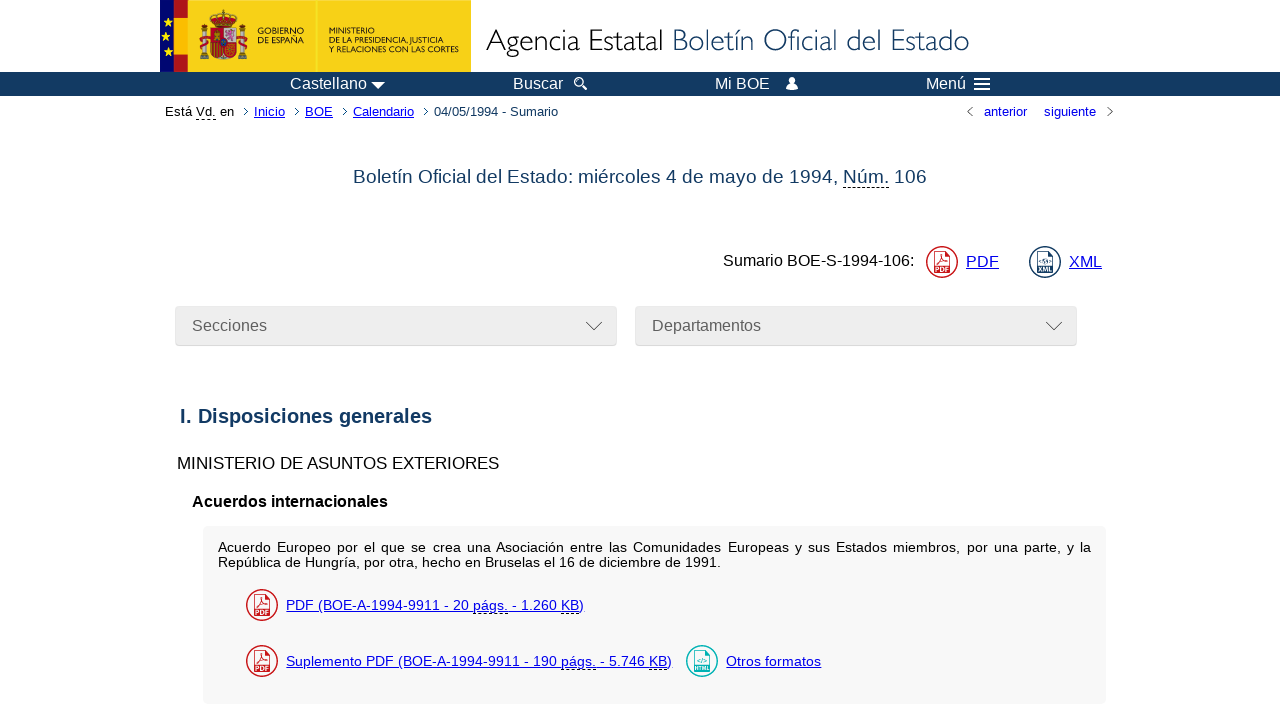

--- FILE ---
content_type: text/html; charset=UTF-8
request_url: https://boe.es/boe/dias/1994/05/04/
body_size: 153309
content:
<!DOCTYPE html>
<html lang="es">
  <head>
    <meta charset="utf-8" />
    <meta http-equiv="X-UA-Compatible" content="IE=edge" />
    <meta name="format-detection" content="telephone=no">
    <meta name="Description" content="Sumario del d&amp;iacute;a 04/05/1994" />
    <title>BOE.es - Sumario del d&iacute;a 04/05/1994</title>
    <link rel="shortcut icon" href="/favicon.ico" />
    <link rel="icon" href="/favicon.ico" type="image/x-icon" />
    <link rel="apple-touch-icon" href="/apple-touch-icon.png">
    <base target="_top" />
    <link type="text/css" href="/estilos/boe.css" rel="stylesheet"/>
    <link rel="stylesheet" href="/estilos/sumarios.css" type="text/css">
    <!--[if lt IE 10]>
    <link rel="stylesheet" type="text/css" href="/estilos/boe_ie9.css" />
    <![endif]-->
    <!--[if lt IE 9]>
    <link rel="stylesheet" type="text/css" href="/estilos/boe_ie8.css" />
    <![endif]-->
    <meta name="viewport" content="width=device-width, initial-scale=1.0" />
  </head>
  <body>
    <div id="header">
      <h1 class="fuera">Agencia Estatal Bolet&iacute;n Oficial del Estado</h1>
      <ul class="fuera">
        <li><a accesskey="c" href="#contenedor" tabindex="-1">Ir a contenido</a></li>
        <li><a accesskey="5" href="/diario_boe/" tabindex="-1">Consultar el diario oficial BOE</a></li>
      </ul>
      <div id="logosInicio">
        <span id="logoPresidenciaMovil"><a href="https://www.mpr.gob.es/" title="Ir al Ministerio de la Presidencia"><img src="/imagenes/logoMPRmovil.png" srcset="/imagenes/logoMPRmovil.svg" alt="Ministerio de la Presidencia"></a></span>
        <span id="logoPresidencia"><a href="https://www.mpr.gob.es/" title="Ir al Ministerio de la Presidencia"><img src="/imagenes/logoMPR.png" srcset="/imagenes/logoMPR.svg" alt="Ministerio de la Presidencia"></a></span>

        <span id="logoAgencia"><a accesskey="1" href="/" title="Ir a la p&aacute;gina de inicio"><img src="/imagenes/logoBOE.gif" srcset="/imagenes/logoBOE.svg" alt="Agencia Estatal Bolet&iacute;n Oficial del Estado"></a></span>
        
      </div> <!-- #logosInicio -->
    </div> <!-- #header -->
    <div id="top" class="banda-menu">
    <div class="menu-wrapper">
      <div id="logo-movil-boe-container">
        <a href="/" title="Ir a la p&aacute;gina de inicio"><img alt="Agencia Estatal Bolet&iacute;n Oficial del Estado" src="/imagenes/logoBlanco128.png"></a>
      </div>
      <ul class="menu">
        <li class="menu-item menu-idiomas">
          <div id="selector-idioma">
            <span class="fuera">Idioma actual:</span>
            <input id="activar-idiomas" type="checkbox" class="fuera">
            <label class="idioma-actual" for="activar-idiomas" title="Idiomas: Haga clic o utilice barra espaciadora para abrir o cerrar opciones"><span class="descripcion-idioma pc tablet">Castellano</span><span class="fuera"> / </span><span class="descripcion-idioma movil">es</span><span class="triangulo"><span></span></span></label>
            <p class="fuera">Puede seleccionar otro idioma:</p>
            <ul id="lista-idiomas">
              <li><a href="index.php?lang=es" lang="es" hreflang="es"><span aria-hidden="true" class="idioma"><abbr title="espa&ntilde;ol/castellano">es</abbr><span class="fuera"> / </span><em>Castellano</em></span></a></li>
              <li><a href="index.php?lang=ca" lang="ca" hreflang="ca"><span aria-hidden="true" class="idioma"><abbr title="catal&agrave;">ca</abbr><span class="fuera"> / </span><em>Catal&agrave;</em></span></a></li>
              <li><a href="index.php?lang=gl" lang="gl" hreflang="gl"><span aria-hidden="true" class="idioma"><abbr title="galego">gl</abbr><span class="fuera"> / </span><em>Galego</em></span></a></li>
              <li><a href="index.php?lang=eu" lang="eu" hreflang="eu"><span aria-hidden="true" class="idioma"><abbr title="euskara">eu</abbr><span class="fuera"> / </span><em>Euskara</em></span></a></li>
              <li><a href="index.php?lang=va" lang="ca-valencia" hreflang="ca-valencia"><span aria-hidden="true" class="idioma"><abbr title="valenci&agrave;">va</abbr><span class="fuera"> / </span><em>Valenci&agrave;</em></span></a></li>
              <li><a href="index.php?lang=en" lang="en" hreflang="en"><span aria-hidden="true" class="idioma"><abbr title="english">en</abbr><span class="fuera"> / </span><em>English</em></span></a></li>
              <li><a href="index.php?lang=fr" lang="fr" hreflang="fr"><span aria-hidden="true" class="idioma"><abbr title="fran&ccedil;ais">fr</abbr><span class="fuera"> / </span><em>Fran&ccedil;ais</em></span></a></li>
            </ul>
          </div>
        </li>
        <li class="menu-item resto">
          <a accesskey="4" href="/buscar/"><span class="botonBuscar">Buscar</span></a>
        </li>
        <li class="menu-item resto">
          <a href="/mi_boe/">
            <span class="botonMiBOE">Mi BOE <span class="luz">Desconectado.<br/>Pulse para acceder al servicio 'Mi BOE'</span></span>
          </a>
        </li>
        <li class="menu-item movil buscar">
          <a href="/buscar/">
            <img alt="Buscar" src="/imagenes/logoBuscar.png" srcset="/imagenes/logoBuscar.svg">
          </a>
        </li>
        <li class="menu-item movil">
          <a href="/mi_boe/">
            <img alt="Mi BOE" src="/imagenes/logoMiBOE.png" srcset="/imagenes/logoMiBOE.svg">
          </a>
        </li>
        <li class="menu-item menu-menu"><!--  -->
          <input id="activar-menu" name="activar" type="checkbox" title="Desplegar men&uacute;" class="fuera">
          <label class="click-desplegar resto" for="activar-menu" title="Men&uacute;: Haga clic o utilice barra espaciadora para abrir o cerrar opciones">Men&uacute;
            <span></span>
            <span></span>
            <span></span>
          </label>
          <input id="activar-menu-movil" name="activar" type="checkbox" title="Desplegar men&uacute;">
          <label class="click-desplegar movil" for="activar-menu-movil"><em>Men&uacute;</em>
            <span></span>
            <span></span>
            <span></span>
          </label>
          <div class="menu-container">
            <ul class="menu-item-list">
              <li class="menu-item first">
                <p><a href="/index.php#diarios" class="inline">Diarios Oficiales</a></p>
                <ul class="sub-menu">
                  <li><a href="/diario_boe">BOE</a></li>
                  <li><a href="/diario_borme">BORME</a></li>
                  <li><a href="/legislacion/otros_diarios_oficiales.php">Otros diarios oficiales</a></li>
                </ul>
              </li>
              <li class="menu-item">
                <p><a href="/index.php#juridico">Informaci&oacute;n Jur&iacute;dica</a></p>
                <ul class="sub-menu">
                  <li><a href="/legislacion/">Todo el Derecho</a></li>
                  <li><a href="/biblioteca_juridica/">Biblioteca Jur&iacute;dica Digital</a></li>
                </ul>
              </li>
              <li class="menu-item last">
                <p><a href="/index.php#servicios-adicionales">Otros servicios</a></p>
                <ul class="sub-menu">
                  <li><a href="/notificaciones">Notificaciones</a></li>
                  <li><a href="/edictos_judiciales">Edictos judiciales</a></li>
                  <li><a href="https://subastas.boe.es">Portal de subastas</a></li>
                  <li><a href="/anuncios">Anunciantes</a></li>
                  <li><a href="/datosabiertos/api/api.php">Datos abiertos</a></li>
                </ul>
              </li>
            </ul>
          </div> <!-- .menu-container -->
        </li><!--  -->
      </ul>
    </div> <!-- .menu-wrapper -->
    </div> <!-- .banda-menu -->
    <div id="franjaMigas">
      <div class="contMigas">
        <span class="fraseMigas">Est&aacute; <abbr title="usted">Vd.</abbr> en</span>
        <ul class="migas">
          <li><a href="/">Inicio</a></li>
          <li><a href="/diario_boe/">BOE</a></li>
          <li><a href="/diario_boe/calendarios.php?a=1994">Calendario</a></li>
          <li class="destino">04/05/1994 - Sumario</li>
        </ul>
        <div id="solapa">
          <div class="antPost">
            <ul class="listaHoriz">
              <li><a href="/boe/dias/1994/05/03/index.php"><span class="linkBack">anterior</span></a></li>
              <li><a href="/boe/dias/1994/05/05/index.php"><span class="linkFwd">siguiente</span></a></li>
            </ul>
          </div> <!-- .antPost -->
        </div><!-- solapa -->
      </div><!-- contMigas -->
    </div> <!-- #franjaMigas -->
    <div id="contenedor">
      <div id="contenido" class="poolAgencia">
        <div id="indiceSumario">
          <div class="tituloSumario">
            <h2>Bolet&iacute;n Oficial del Estado: mi&eacute;rcoles 4 de&nbsp;mayo de&nbsp;1994, <abbr title="N&uacute;mero">N&uacute;m.</abbr>&nbsp;106</h2>
          </div> <!--tituloSumario -->
            <div class="linkSumario">
              <p>Sumario <span class="no_partir">BOE-S-1994-106</span>:</p>
              <ul>
                <li class="puntoPDF2">
                  <a href="/boe/dias/1994/05/04/pdfs/BOE-S-1994-106.pdf" title="BOE-S-1994-106 en formato PDF ">PDF</a>
                </li>
                <li class="puntoXML">
                  <a href="/datosabiertos/api/boe/sumario/19940504" title="Sumario mi&eacute;rcoles 4 de&nbsp;mayo de&nbsp;1994 como documento XML">XML</a>
                </li>
                  </ul>
            </div> <!-- linkSumario -->          <div id="filtros">
            <div class="dropdown">
              <input type="checkbox" class="desplegable" id="dropDownSec" value="" name="dropDownSec"/>
              <label for="dropDownSec" data-toggle="dropdown" title="Haga clic o utilice barra espaciadora para abrir o cerrar opciones">Secciones</label>
              <ul>
                <li><a href="../../../../../boe/dias/1994/05/04/index.php">Todas</a></li>
                <li><a href="../../../../../boe/dias/1994/05/04/index.php?s=1">I. Disposiciones generales</a></li>
              <li><span class="secc">II. Autoridades y personal</span>
                <ul>
                <li><a href="../../../../../boe/dias/1994/05/04/index.php?s=2A">II. A. Nombramientos, situaciones e incidencias</a></li>
                <li><a href="../../../../../boe/dias/1994/05/04/index.php?s=2B">II. B. Oposiciones y concursos</a></li>
                </ul>
              </li>
                <li><a href="../../../../../boe/dias/1994/05/04/index.php?s=3">III. Otras disposiciones</a></li>
                <li><a href="../../../../../boe/dias/1994/05/04/index.php?s=4">IV. Administración de Justicia</a></li>
              <li><span class="secc">V. Anuncios</span>
                <ul>
                <li><a href="../../../../../boe/dias/1994/05/04/index.php?s=5A">V. A. Subastas y concursos de obras y servicios</a></li>
                <li><a href="../../../../../boe/dias/1994/05/04/index.php?s=5B">V. B. Otros anuncios oficiales</a></li>
                <li><a href="../../../../../boe/dias/1994/05/04/index.php?s=5C">V. C. Anuncios particulares</a></li>
                </ul>
              </li>
              </ul>
            </div>
            <div class="dropdown">
              <input type="checkbox" class="desplegable" id="dropDownEmi" value="" name="dropDownEmi"/>
              <label for="dropDownEmi" data-toggle="dropdown" title="Haga clic o utilice barra espaciadora para abrir o cerrar opciones">Departamentos</label>
              <ul>
                <li><a href="../../../../../boe/dias/1994/05/04/index.php">Todos</a></li>
                  <li><a href="../../../../../boe/dias/1994/05/04/index.php?e="></a></li>
                  <li><a href="../../../../../boe/dias/1994/05/04/index.php?e=1020">BANCO DE ESPAÑA</a></li>
                  <li><a href="../../../../../boe/dias/1994/05/04/index.php?e=1810">CONSEJO DE ESTADO</a></li>
                  <li><a href="../../../../../boe/dias/1994/05/04/index.php?e=1820">CONSEJO GENERAL DEL PODER JUDICIAL</a></li>
                  <li><a href="../../../../../boe/dias/1994/05/04/index.php?e=3120">MINISTERIO DE AGRICULTURA, PESCA Y ALIMENTACIÓN</a></li>
                  <li><a href="../../../../../boe/dias/1994/05/04/index.php?e=7110">MINISTERIO DE ASUNTOS EXTERIORES</a></li>
                  <li><a href="../../../../../boe/dias/1994/05/04/index.php?e=4110">MINISTERIO DE CULTURA</a></li>
                  <li><a href="../../../../../boe/dias/1994/05/04/index.php?e=6110">MINISTERIO DE DEFENSA</a></li>
                  <li><a href="../../../../../boe/dias/1994/05/04/index.php?e=5130">MINISTERIO DE ECONOMÍA Y HACIENDA</a></li>
                  <li><a href="../../../../../boe/dias/1994/05/04/index.php?e=4230">MINISTERIO DE EDUCACIÓN Y CIENCIA</a></li>
                  <li><a href="../../../../../boe/dias/1994/05/04/index.php?e=4810">MINISTERIO DE JUSTICIA</a></li>
                  <li><a href="../../../../../boe/dias/1994/05/04/index.php?e=7710">MINISTERIO DE LA PRESIDENCIA</a></li>
                  <li><a href="../../../../../boe/dias/1994/05/04/index.php?e=3250">MINISTERIO DE OBRAS PÚBLICAS, TRANSPORTES Y MEDIO AMBIENTE</a></li>
                  <li><a href="../../../../../boe/dias/1994/05/04/index.php?e=4310">MINISTERIO DE SANIDAD Y CONSUMO</a></li>
                  <li><a href="../../../../../boe/dias/1994/05/04/index.php?e=4440">MINISTERIO DE TRABAJO Y SEGURIDAD SOCIAL</a></li>
                  <li><a href="../../../../../boe/dias/1994/05/04/index.php?e=7320">MINISTERIO DEL INTERIOR</a></li>
                  <li><a href="../../../../../boe/dias/1994/05/04/index.php?e=7230">MINISTERIO PARA LAS ADMINISTRACIONES PÚBLICAS</a></li>
                  <li><a href="../../../../../boe/dias/1994/05/04/index.php?e=7786">PRESIDENCIA DEL GOBIERNO</a></li>
                  <li><a href="../../../../../boe/dias/1994/05/04/index.php?e=310">UNIVERSIDADES</a></li>
              </ul> <!-- .listadoDepartamentos -->
            </div>
          </div>

<div class="sumario">
  <h3 id="sec1061">I. Disposiciones generales</h3>
  <h4>MINISTERIO DE ASUNTOS EXTERIORES</h4>
  <h5>Acuerdos internacionales</h5>
  <ul>
    <li class="dispo">
      <p>Acuerdo Europeo por el que se crea una Asociación entre las Comunidades Europeas y sus Estados miembros, por una parte, y la República de Hungría, por otra, hecho en Bruselas el 16 de diciembre de 1991.</p>
      <div class="enlacesDoc">
        <ul>
          <li class="puntoPDF2">
            <a href="/boe/dias/1994/05/04/pdfs/A13609-13628.pdf" title="PDF BOE-A-1994-9911">PDF (BOE-A-1994-9911 - 20 <abbr title="páginas">págs.</abbr> - 1.260 <abbr title="kilobytes">KB</abbr>)</a>
          </li>
          <li class="puntoPDFsup">
            <a href="/boe/dias/1994/05/04/pdfs/C00001-00190.pdf" title="Suplemento de BOE-A-1994-9911">Suplemento PDF (BOE-A-1994-9911 - 190 <abbr title="páginas">págs.</abbr> - 5.746 <abbr title="kilobytes">KB</abbr>)</a>
          </li>
          <li class="puntoHTML">
            <a href="/diario_boe/txt.php?id=BOE-A-1994-9911" title="Versión HTML BOE-A-1994-9911">Otros formatos</a>
          </li>
        </ul>
      </div>
    </li>
    <li class="dispo">
      <p>Acuerdo Europeo por el que se crea una Asociación entre las Comunidades Europeas y sus Estados miembros, por una parte, y la República de Polonia, por otra, hecho en Bruselas el 16 de diciembre de 1991.</p>
      <div class="enlacesDoc">
        <ul>
          <li class="puntoPDF2">
            <a href="/boe/dias/1994/05/04/pdfs/A13628-13647.pdf" title="PDF BOE-A-1994-9912">PDF (BOE-A-1994-9912 - 20 <abbr title="páginas">págs.</abbr> - 1.274 <abbr title="kilobytes">KB</abbr>)</a>
          </li>
          <li class="puntoHTML">
            <a href="/diario_boe/txt.php?id=BOE-A-1994-9912" title="Versión HTML BOE-A-1994-9912">Otros formatos</a>
          </li>
        </ul>
      </div>
    </li>
  </ul>
  <h4>MINISTERIO DE ECONOMÍA Y HACIENDA</h4>
  <h5>Indices de precios</h5>
  <ul>
    <li class="dispo">
      <p>Orden de 29 de abril de 1994 sobre índices de precios de mano de obra y materiales de la construcción correspondientes al mes de noviembre de 1993, aplicables a la revisión de precios de contratos de obras del Estado.</p>
      <div class="enlacesDoc">
        <ul>
          <li class="puntoPDF2">
            <a href="/boe/dias/1994/05/04/pdfs/A13647-13648.pdf" title="PDF BOE-A-1994-9913">PDF (BOE-A-1994-9913 - 2 <abbr title="páginas">págs.</abbr> - 99 <abbr title="kilobytes">KB</abbr>)</a>
          </li>
          <li class="puntoHTML">
            <a href="/diario_boe/txt.php?id=BOE-A-1994-9913" title="Versión HTML BOE-A-1994-9913">Otros formatos</a>
          </li>
        </ul>
      </div>
    </li>
  </ul>
  <h4>MINISTERIO PARA LAS ADMINISTRACIONES PÚBLICAS</h4>
  <h5>Ministerio de Justicia. Organización</h5>
  <ul>
    <li class="dispo">
      <p>Corrección de erratas del Real Decreto 494/1994, de 17 de marzo, por el que se crea la Dirección General de Objeción de Conciencia y se modifica el Real Decreto 10/1991, de 11 de enero, por el que se determina la estructura orgánica del Ministerio de Justicia.</p>
      <div class="enlacesDoc">
        <ul>
          <li class="puntoPDF2">
            <a href="/boe/dias/1994/05/04/pdfs/A13648-13648.pdf" title="PDF BOE-A-1994-9914">PDF (BOE-A-1994-9914 - 1 <abbr title="página">pág.</abbr> - 39 <abbr title="kilobytes">KB</abbr>)</a>
          </li>
          <li class="puntoHTML">
            <a href="/diario_boe/txt.php?id=BOE-A-1994-9914" title="Versión HTML BOE-A-1994-9914">Otros formatos</a>
          </li>
        </ul>
      </div>
    </li>
  </ul>
  <p class="linkSubir">
    <a href="#top">subir</a>
  </p>
  <h3 id="sec1062A">II. Autoridades y personal. - A. Nombramientos, situaciones e incidencias</h3>
  <h4>PRESIDENCIA DEL GOBIERNO</h4>
  <h5>Nombramientos</h5>
  <ul>
    <li class="dispo">
      <p>Real Decreto 593/1994, de 25 de marzo, por el que se nombran Vocales de la Junta Electoral Central a los Magistrados del Tribunal Supremo que se expresan.</p>
      <div class="enlacesDoc">
        <ul>
          <li class="puntoPDF2">
            <a href="/boe/dias/1994/05/04/pdfs/A13649-13649.pdf" title="PDF BOE-A-1994-9915">PDF (BOE-A-1994-9915 - 1 <abbr title="página">pág.</abbr> - 58 <abbr title="kilobytes">KB</abbr>)</a>
          </li>
          <li class="puntoHTML">
            <a href="/diario_boe/txt.php?id=BOE-A-1994-9915" title="Versión HTML BOE-A-1994-9915">Otros formatos</a>
          </li>
        </ul>
      </div>
    </li>
    <li class="dispo">
      <p>Real Decreto 906/1994, de 3 de mayo, por el que se nombran Vocales de la Junta Electoral Central.</p>
      <div class="enlacesDoc">
        <ul>
          <li class="puntoPDF2">
            <a href="/boe/dias/1994/05/04/pdfs/A13649-13649.pdf" title="PDF BOE-A-1994-9916">PDF (BOE-A-1994-9916 - 1 <abbr title="página">pág.</abbr> - 58 <abbr title="kilobytes">KB</abbr>)</a>
          </li>
          <li class="puntoHTML">
            <a href="/diario_boe/txt.php?id=BOE-A-1994-9916" title="Versión HTML BOE-A-1994-9916">Otros formatos</a>
          </li>
        </ul>
      </div>
    </li>
  </ul>
  <h4>MINISTERIO DE DEFENSA</h4>
  <h5>Ascensos</h5>
  <ul>
    <li class="dispo">
      <p>Real Decreto 870/1994, de 29 de abril, por el que se promueve al empleo de General de Brigada de Sanidad del Cuerpo Militar de Sanidad al Coronel de Sanidad don Juan Hernando Fernández.</p>
      <div class="enlacesDoc">
        <ul>
          <li class="puntoPDF2">
            <a href="/boe/dias/1994/05/04/pdfs/A13649-13649.pdf" title="PDF BOE-A-1994-9917">PDF (BOE-A-1994-9917 - 1 <abbr title="página">pág.</abbr> - 58 <abbr title="kilobytes">KB</abbr>)</a>
          </li>
          <li class="puntoHTML">
            <a href="/diario_boe/txt.php?id=BOE-A-1994-9917" title="Versión HTML BOE-A-1994-9917">Otros formatos</a>
          </li>
        </ul>
      </div>
    </li>
  </ul>
  <h5>Destinos</h5>
  <ul>
    <li class="dispo">
      <p>Orden de 15 de abril de 1994 por la que se resuelve el concurso específico convocado por Orden 432/38036/1994, de 21 de enero, modificada por la Orden 432/38058/1994, de 2 de febrero.</p>
      <div class="enlacesDoc">
        <ul>
          <li class="puntoPDF2">
            <a href="/boe/dias/1994/05/04/pdfs/A13649-13655.pdf" title="PDF BOE-A-1994-9918">PDF (BOE-A-1994-9918 - 7 <abbr title="páginas">págs.</abbr> - 274 <abbr title="kilobytes">KB</abbr>)</a>
          </li>
          <li class="puntoHTML">
            <a href="/diario_boe/txt.php?id=BOE-A-1994-9918" title="Versión HTML BOE-A-1994-9918">Otros formatos</a>
          </li>
        </ul>
      </div>
    </li>
  </ul>
  <h4>MINISTERIO DEL INTERIOR</h4>
  <h5>Ceses</h5>
  <ul>
    <li class="dispo">
      <p>Real Decreto 871/1994, de 29 de abril, por el que se dispone el cese como Director general de la Oficina de Relaciones Informativas y Sociales de don Agustín Valladolid Jiménez.</p>
      <div class="enlacesDoc">
        <ul>
          <li class="puntoPDF2">
            <a href="/boe/dias/1994/05/04/pdfs/A13656-13656.pdf" title="PDF BOE-A-1994-9919">PDF (BOE-A-1994-9919 - 1 <abbr title="página">pág.</abbr> - 68 <abbr title="kilobytes">KB</abbr>)</a>
          </li>
          <li class="puntoHTML">
            <a href="/diario_boe/txt.php?id=BOE-A-1994-9919" title="Versión HTML BOE-A-1994-9919">Otros formatos</a>
          </li>
        </ul>
      </div>
    </li>
    <li class="dispo">
      <p>Orden de 3 de mayo de 1994 por la que se dispone el cese en el Mando de la IV Zona de la Guardia Civil (Barcelona) del General de Brigada don Manuel Llaneras Baquero.</p>
      <div class="enlacesDoc">
        <ul>
          <li class="puntoPDF2">
            <a href="/boe/dias/1994/05/04/pdfs/A13656-13656.pdf" title="PDF BOE-A-1994-9920">PDF (BOE-A-1994-9920 - 1 <abbr title="página">pág.</abbr> - 68 <abbr title="kilobytes">KB</abbr>)</a>
          </li>
          <li class="puntoHTML">
            <a href="/diario_boe/txt.php?id=BOE-A-1994-9920" title="Versión HTML BOE-A-1994-9920">Otros formatos</a>
          </li>
        </ul>
      </div>
    </li>
  </ul>
  <h4>MINISTERIO DE OBRAS PÚBLICAS, TRANSPORTES Y MEDIO AMBIENTE</h4>
  <h5>Destinos</h5>
  <ul>
    <li class="dispo">
      <p>Resolución de 20 de abril de 1994, de la Subsecretaría, por la que se hace pública la adjudicación de puestos de trabajo provistos por el procedimiento de libre designación.</p>
      <div class="enlacesDoc">
        <ul>
          <li class="puntoPDF2">
            <a href="/boe/dias/1994/05/04/pdfs/A13656-13656.pdf" title="PDF BOE-A-1994-9921">PDF (BOE-A-1994-9921 - 1 <abbr title="página">pág.</abbr> - 68 <abbr title="kilobytes">KB</abbr>)</a>
          </li>
          <li class="puntoHTML">
            <a href="/diario_boe/txt.php?id=BOE-A-1994-9921" title="Versión HTML BOE-A-1994-9921">Otros formatos</a>
          </li>
        </ul>
      </div>
    </li>
  </ul>
  <h4>MINISTERIO DE EDUCACIÓN Y CIENCIA</h4>
  <h5>Destinos</h5>
  <ul>
    <li class="dispo">
      <p>Orden de 22 de abril de 1994 por la que se hace pública la adjudicación de un puesto de trabajo convocado a libre designación por Orden 8 de marzo.</p>
      <div class="enlacesDoc">
        <ul>
          <li class="puntoPDF2">
            <a href="/boe/dias/1994/05/04/pdfs/A13656-13657.pdf" title="PDF BOE-A-1994-9922">PDF (BOE-A-1994-9922 - 2 <abbr title="páginas">págs.</abbr> - 122 <abbr title="kilobytes">KB</abbr>)</a>
          </li>
          <li class="puntoHTML">
            <a href="/diario_boe/txt.php?id=BOE-A-1994-9922" title="Versión HTML BOE-A-1994-9922">Otros formatos</a>
          </li>
        </ul>
      </div>
    </li>
  </ul>
  <h5>Bajas</h5>
  <ul>
    <li class="dispo">
      <p>Resolución de 21 de abril de 1994, de la Subsecretaría, por la que se dispone la separación del servicio del funcionario don Javier García de Leániz de la Torre.</p>
      <div class="enlacesDoc">
        <ul>
          <li class="puntoPDF2">
            <a href="/boe/dias/1994/05/04/pdfs/A13657-13657.pdf" title="PDF BOE-A-1994-9923">PDF (BOE-A-1994-9923 - 1 <abbr title="página">pág.</abbr> - 61 <abbr title="kilobytes">KB</abbr>)</a>
          </li>
          <li class="puntoHTML">
            <a href="/diario_boe/txt.php?id=BOE-A-1994-9923" title="Versión HTML BOE-A-1994-9923">Otros formatos</a>
          </li>
        </ul>
      </div>
    </li>
  </ul>
  <h4>MINISTERIO DE TRABAJO Y SEGURIDAD SOCIAL</h4>
  <h5>Destinos</h5>
  <ul>
    <li class="dispo">
      <p>Orden de 21 de abril de 1994 por la que se adjudican los puestos de trabajo ofrecidos en el concurso convocado por Orden de 5 de enero.</p>
      <div class="enlacesDoc">
        <ul>
          <li class="puntoPDF2">
            <a href="/boe/dias/1994/05/04/pdfs/A13657-13661.pdf" title="PDF BOE-A-1994-9924">PDF (BOE-A-1994-9924 - 5 <abbr title="páginas">págs.</abbr> - 289 <abbr title="kilobytes">KB</abbr>)</a>
          </li>
          <li class="puntoHTML">
            <a href="/diario_boe/txt.php?id=BOE-A-1994-9924" title="Versión HTML BOE-A-1994-9924">Otros formatos</a>
          </li>
        </ul>
      </div>
    </li>
  </ul>
  <h4>UNIVERSIDADES</h4>
  <h5>Nombramientos</h5>
  <ul>
    <li class="dispo">
      <p>Resolución de 28 de marzo de 1994, de la Universidad de Valencia, por la que se nombra, en virtud de concurso, a don Juan María Senent Sánchez Profesor titular de Universidad del área de conocimiento de «Teoría e Historia de la Educación».</p>
      <div class="enlacesDoc">
        <ul>
          <li class="puntoPDF2">
            <a href="/boe/dias/1994/05/04/pdfs/A13661-13661.pdf" title="PDF BOE-A-1994-9925">PDF (BOE-A-1994-9925 - 1 <abbr title="página">pág.</abbr> - 80 <abbr title="kilobytes">KB</abbr>)</a>
          </li>
          <li class="puntoHTML">
            <a href="/diario_boe/txt.php?id=BOE-A-1994-9925" title="Versión HTML BOE-A-1994-9925">Otros formatos</a>
          </li>
        </ul>
      </div>
    </li>
    <li class="dispo">
      <p>Resolución de 31 de marzo de 1994, de la Universidad de Cantabria, por la que se nombra a doña María Visitación Sanchón Macías Profesora titular de Escuela Universitaria, en el área de conocimiento de «Enfermería».</p>
      <div class="enlacesDoc">
        <ul>
          <li class="puntoPDF2">
            <a href="/boe/dias/1994/05/04/pdfs/A13661-13661.pdf" title="PDF BOE-A-1994-9926">PDF (BOE-A-1994-9926 - 1 <abbr title="página">pág.</abbr> - 80 <abbr title="kilobytes">KB</abbr>)</a>
          </li>
          <li class="puntoHTML">
            <a href="/diario_boe/txt.php?id=BOE-A-1994-9926" title="Versión HTML BOE-A-1994-9926">Otros formatos</a>
          </li>
        </ul>
      </div>
    </li>
    <li class="dispo">
      <p>Resolución de 8 de abril de 1994, de la Universidad de Alcalá de Henares, por la que se nombra Profesor titular de Escuela Universitaria del área de «Arquitectura y Tecnología de Computadores» a don Sebastián Sánchez Prieto.</p>
      <div class="enlacesDoc">
        <ul>
          <li class="puntoPDF2">
            <a href="/boe/dias/1994/05/04/pdfs/A13661-13662.pdf" title="PDF BOE-A-1994-9927">PDF (BOE-A-1994-9927 - 2 <abbr title="páginas">págs.</abbr> - 156 <abbr title="kilobytes">KB</abbr>)</a>
          </li>
          <li class="puntoHTML">
            <a href="/diario_boe/txt.php?id=BOE-A-1994-9927" title="Versión HTML BOE-A-1994-9927">Otros formatos</a>
          </li>
        </ul>
      </div>
    </li>
    <li class="dispo">
      <p>Resolución de 11 de abril de 1994, de la Universidad de Cantabria, por la que se nombra a doña María Reyes Ruiz Cobo Profesora titular de Universidad, en el área de conocimiento de «Matemática Aplicada».</p>
      <div class="enlacesDoc">
        <ul>
          <li class="puntoPDF2">
            <a href="/boe/dias/1994/05/04/pdfs/A13662-13662.pdf" title="PDF BOE-A-1994-9928">PDF (BOE-A-1994-9928 - 1 <abbr title="página">pág.</abbr> - 83 <abbr title="kilobytes">KB</abbr>)</a>
          </li>
          <li class="puntoHTML">
            <a href="/diario_boe/txt.php?id=BOE-A-1994-9928" title="Versión HTML BOE-A-1994-9928">Otros formatos</a>
          </li>
        </ul>
      </div>
    </li>
    <li class="dispo">
      <p>Resolución de 11 de abril de 1994, de la Universidad Pompeu Fabra, por la que se hace público el nombramiento de don Pere Notó Brulles.</p>
      <div class="enlacesDoc">
        <ul>
          <li class="puntoPDF2">
            <a href="/boe/dias/1994/05/04/pdfs/A13662-13662.pdf" title="PDF BOE-A-1994-9929">PDF (BOE-A-1994-9929 - 1 <abbr title="página">pág.</abbr> - 83 <abbr title="kilobytes">KB</abbr>)</a>
          </li>
          <li class="puntoHTML">
            <a href="/diario_boe/txt.php?id=BOE-A-1994-9929" title="Versión HTML BOE-A-1994-9929">Otros formatos</a>
          </li>
        </ul>
      </div>
    </li>
    <li class="dispo">
      <p>Resolución de 11 de abril de 1994, de la Universidad de Cantabria, por la que se nombra a doña María José Noriega Borge Profesora titular de Escuela Universitaria, en el área de conocimiento de «Enfermería».</p>
      <div class="enlacesDoc">
        <ul>
          <li class="puntoPDF2">
            <a href="/boe/dias/1994/05/04/pdfs/A13662-13662.pdf" title="PDF BOE-A-1994-9930">PDF (BOE-A-1994-9930 - 1 <abbr title="página">pág.</abbr> - 83 <abbr title="kilobytes">KB</abbr>)</a>
          </li>
          <li class="puntoHTML">
            <a href="/diario_boe/txt.php?id=BOE-A-1994-9930" title="Versión HTML BOE-A-1994-9930">Otros formatos</a>
          </li>
        </ul>
      </div>
    </li>
    <li class="dispo">
      <p>Resolución de 12 de abril de 1994, de la Universidad de La Coruña, por la que se nombra Profesor titular de Universidad del área de conocimiento de «Construcciones Navales», del departamento de Construcciones Navales, a don Francisco José Gómez Giráldez.</p>
      <div class="enlacesDoc">
        <ul>
          <li class="puntoPDF2">
            <a href="/boe/dias/1994/05/04/pdfs/A13662-13662.pdf" title="PDF BOE-A-1994-9931">PDF (BOE-A-1994-9931 - 1 <abbr title="página">pág.</abbr> - 83 <abbr title="kilobytes">KB</abbr>)</a>
          </li>
          <li class="puntoHTML">
            <a href="/diario_boe/txt.php?id=BOE-A-1994-9931" title="Versión HTML BOE-A-1994-9931">Otros formatos</a>
          </li>
        </ul>
      </div>
    </li>
    <li class="dispo">
      <p>Resolución de 12 de abril de 1994, de la Universidad de Santiago de Compostela, por la que se nombra Profesor titular de Escuela Universitaria del área de conocimiento de «Física Aplicada», del departamento de Física Aplicada, a don Diego Martínez Hernández.</p>
      <div class="enlacesDoc">
        <ul>
          <li class="puntoPDF2">
            <a href="/boe/dias/1994/05/04/pdfs/A13662-13662.pdf" title="PDF BOE-A-1994-9932">PDF (BOE-A-1994-9932 - 1 <abbr title="página">pág.</abbr> - 83 <abbr title="kilobytes">KB</abbr>)</a>
          </li>
          <li class="puntoHTML">
            <a href="/diario_boe/txt.php?id=BOE-A-1994-9932" title="Versión HTML BOE-A-1994-9932">Otros formatos</a>
          </li>
        </ul>
      </div>
    </li>
    <li class="dispo">
      <p>Resolución de 12 de abril de 1994, de la Universidad de Granada, por la que se nombra a don Rafael Jiménez Medina Profesor titular de Universidad, adscrito al área de conocimiento de «Genética».</p>
      <div class="enlacesDoc">
        <ul>
          <li class="puntoPDF2">
            <a href="/boe/dias/1994/05/04/pdfs/A13662-13663.pdf" title="PDF BOE-A-1994-9933">PDF (BOE-A-1994-9933 - 2 <abbr title="páginas">págs.</abbr> - 159 <abbr title="kilobytes">KB</abbr>)</a>
          </li>
          <li class="puntoHTML">
            <a href="/diario_boe/txt.php?id=BOE-A-1994-9933" title="Versión HTML BOE-A-1994-9933">Otros formatos</a>
          </li>
        </ul>
      </div>
    </li>
    <li class="dispo">
      <p>Resolución de 12 de abril de 1994, de la Universidad de Granada, por la que se nombra a doña Teresa Espejo Arias Profesora titular de Universidad, adscrita al área de conocimiento de «Pintura».</p>
      <div class="enlacesDoc">
        <ul>
          <li class="puntoPDF2">
            <a href="/boe/dias/1994/05/04/pdfs/A13663-13663.pdf" title="PDF BOE-A-1994-9934">PDF (BOE-A-1994-9934 - 1 <abbr title="página">pág.</abbr> - 83 <abbr title="kilobytes">KB</abbr>)</a>
          </li>
          <li class="puntoHTML">
            <a href="/diario_boe/txt.php?id=BOE-A-1994-9934" title="Versión HTML BOE-A-1994-9934">Otros formatos</a>
          </li>
        </ul>
      </div>
    </li>
    <li class="dispo">
      <p>Resolución de 13 de abril de 1994, de la Universidad de Valencia, por la que se nombra, en virtud de concurso, a don Carlos Antonio Simón Valles Profesor titular de Universidad del área de conocimiento de «Obstetricia y Ginecología».</p>
      <div class="enlacesDoc">
        <ul>
          <li class="puntoPDF2">
            <a href="/boe/dias/1994/05/04/pdfs/A13663-13663.pdf" title="PDF BOE-A-1994-9935">PDF (BOE-A-1994-9935 - 1 <abbr title="página">pág.</abbr> - 83 <abbr title="kilobytes">KB</abbr>)</a>
          </li>
          <li class="puntoHTML">
            <a href="/diario_boe/txt.php?id=BOE-A-1994-9935" title="Versión HTML BOE-A-1994-9935">Otros formatos</a>
          </li>
        </ul>
      </div>
    </li>
    <li class="dispo">
      <p>Resolución de 15 de abril de 1994, de la Universidad Politécnica de Valencia, por la que se nombra a doña Juana Cerdán Soriano Profesora titular de Escuela Universitaria del área de conocimiento de «Matemática Aplicada», adscrita al departamento de Matemática Aplicada.</p>
      <div class="enlacesDoc">
        <ul>
          <li class="puntoPDF2">
            <a href="/boe/dias/1994/05/04/pdfs/A13663-13663.pdf" title="PDF BOE-A-1994-9936">PDF (BOE-A-1994-9936 - 1 <abbr title="página">pág.</abbr> - 83 <abbr title="kilobytes">KB</abbr>)</a>
          </li>
          <li class="puntoHTML">
            <a href="/diario_boe/txt.php?id=BOE-A-1994-9936" title="Versión HTML BOE-A-1994-9936">Otros formatos</a>
          </li>
        </ul>
      </div>
    </li>
    <li class="dispo">
      <p>Resolución de 15 de abril de 1994, de la Universidad de Salamanca, por la que se nombra Profesora titular de Universidad en el área de conocimiento de «Estadística e Investigación Operativa», departamento de Estadística y Matemática Aplicadas, a doña Inmaculada Barrera Mellado.</p>
      <div class="enlacesDoc">
        <ul>
          <li class="puntoPDF2">
            <a href="/boe/dias/1994/05/04/pdfs/A13663-13663.pdf" title="PDF BOE-A-1994-9937">PDF (BOE-A-1994-9937 - 1 <abbr title="página">pág.</abbr> - 83 <abbr title="kilobytes">KB</abbr>)</a>
          </li>
          <li class="puntoHTML">
            <a href="/diario_boe/txt.php?id=BOE-A-1994-9937" title="Versión HTML BOE-A-1994-9937">Otros formatos</a>
          </li>
        </ul>
      </div>
    </li>
    <li class="dispo">
      <p>Resolución de 15 de abril de 1994, de la Universidad del País Vasco, por la que se nombra Catedrático de Universidad a don José Antonio Mingolarra Ibarzábal, en el área de conocimiento de «Comunicación Audiovisual y Publicidad», cuya plaza fue convocada por Resolución de 3 de julio de 1992.</p>
      <div class="enlacesDoc">
        <ul>
          <li class="puntoPDF2">
            <a href="/boe/dias/1994/05/04/pdfs/A13663-13663.pdf" title="PDF BOE-A-1994-9938">PDF (BOE-A-1994-9938 - 1 <abbr title="página">pág.</abbr> - 83 <abbr title="kilobytes">KB</abbr>)</a>
          </li>
          <li class="puntoHTML">
            <a href="/diario_boe/txt.php?id=BOE-A-1994-9938" title="Versión HTML BOE-A-1994-9938">Otros formatos</a>
          </li>
        </ul>
      </div>
    </li>
  </ul>
  <p class="linkSubir">
    <a href="#top">subir</a>
  </p>
  <h3 id="sec1062B">II. Autoridades y personal. - B. Oposiciones y concursos</h3>
  <h4>CONSEJO GENERAL DEL PODER JUDICIAL</h4>
  <h5>Carrera judicial</h5>
  <ul>
    <li class="dispo">
      <p>Acuerdo de 27 de abril de 1994, del Pleno del Consejo General del Poder Judicial, por el que se convoca concurso de méritos para la provisión de dos plazas de Inspectores delegados, en el Servicio de Inspección del Consejo General del Poder Judicial.</p>
      <div class="enlacesDoc">
        <ul>
          <li class="puntoPDF2">
            <a href="/boe/dias/1994/05/04/pdfs/A13664-13664.pdf" title="PDF BOE-A-1994-9939">PDF (BOE-A-1994-9939 - 1 <abbr title="página">pág.</abbr> - 61 <abbr title="kilobytes">KB</abbr>)</a>
          </li>
          <li class="puntoHTML">
            <a href="/diario_boe/txt.php?id=BOE-A-1994-9939" title="Versión HTML BOE-A-1994-9939">Otros formatos</a>
          </li>
        </ul>
      </div>
    </li>
  </ul>
  <h4>MINISTERIO DE DEFENSA</h4>
  <h5>Militar de empleo. Oficial de la Armada</h5>
  <ul>
    <li class="dispo">
      <p>Corrección de errores de la Resolución 442/38324/1994, de la Secretaría de Estado de Administración Militar, por la que se convocan pruebas selectivas para el acceso a la condición de militar de empleo de la categoría de Oficial de la Armada.</p>
      <div class="enlacesDoc">
        <ul>
          <li class="puntoPDF2">
            <a href="/boe/dias/1994/05/04/pdfs/A13664-13664.pdf" title="PDF BOE-A-1994-9940">PDF (BOE-A-1994-9940 - 1 <abbr title="página">pág.</abbr> - 61 <abbr title="kilobytes">KB</abbr>)</a>
          </li>
          <li class="puntoHTML">
            <a href="/diario_boe/txt.php?id=BOE-A-1994-9940" title="Versión HTML BOE-A-1994-9940">Otros formatos</a>
          </li>
        </ul>
      </div>
    </li>
  </ul>
  <h4>MINISTERIO DE ECONOMÍA Y HACIENDA</h4>
  <h5>Cuerpo Superior de Inspectores de Finanzas del Estado</h5>
  <ul>
    <li class="dispo">
      <p>Orden de 28 de abril de 1994 por la que se convocan pruebas selectivas para ingreso en el Cuerpo Superior de Inspectores de Finanzas del Estado.</p>
      <div class="enlacesDoc">
        <ul>
          <li class="puntoPDF2">
            <a href="/boe/dias/1994/05/04/pdfs/A13664-13676.pdf" title="PDF BOE-A-1994-9941">PDF (BOE-A-1994-9941 - 13 <abbr title="páginas">págs.</abbr> - 1.009 <abbr title="kilobytes">KB</abbr>)</a>
          </li>
          <li class="puntoHTML">
            <a href="/diario_boe/txt.php?id=BOE-A-1994-9941" title="Versión HTML BOE-A-1994-9941">Otros formatos</a>
          </li>
        </ul>
      </div>
    </li>
  </ul>
  <h5>Cuerpo de Gestión de la Hacienda Pública</h5>
  <ul>
    <li class="dispo">
      <p>Orden de 28 de abril de 1994 por la que se convocan pruebas selectivas para ingreso en el Cuerpo de Gestión de la Hacienda Pública.</p>
      <div class="enlacesDoc">
        <ul>
          <li class="puntoPDF2">
            <a href="/boe/dias/1994/05/04/pdfs/A13676-13683.pdf" title="PDF BOE-A-1994-9942">PDF (BOE-A-1994-9942 - 8 <abbr title="páginas">págs.</abbr> - 617 <abbr title="kilobytes">KB</abbr>)</a>
          </li>
          <li class="puntoHTML">
            <a href="/diario_boe/txt.php?id=BOE-A-1994-9942" title="Versión HTML BOE-A-1994-9942">Otros formatos</a>
          </li>
        </ul>
      </div>
    </li>
  </ul>
  <h4>MINISTERIO DEL INTERIOR</h4>
  <h5>Escala Técnica de la Jefatura Central de Tráfico</h5>
  <ul>
    <li class="dispo">
      <p>Resolución de 20 de abril de 1994, de la Subsecretaría, por la que se corrigen errores de la de 8 de abril, por la que se convocan pruebas selectivas para ingreso en la Escala Técnica de la Jefatura Central de Tráfico.</p>
      <div class="enlacesDoc">
        <ul>
          <li class="puntoPDF2">
            <a href="/boe/dias/1994/05/04/pdfs/A13683-13683.pdf" title="PDF BOE-A-1994-9943">PDF (BOE-A-1994-9943 - 1 <abbr title="página">pág.</abbr> - 72 <abbr title="kilobytes">KB</abbr>)</a>
          </li>
          <li class="puntoHTML">
            <a href="/diario_boe/txt.php?id=BOE-A-1994-9943" title="Versión HTML BOE-A-1994-9943">Otros formatos</a>
          </li>
        </ul>
      </div>
    </li>
  </ul>
  <h4>MINISTERIO DE EDUCACIÓN Y CIENCIA</h4>
  <h5>Cuerpos de funcionarios docentes</h5>
  <ul>
    <li class="dispo">
      <p>Orden de 25 de abril de 1994 por la que se rectifica la puntuación asignada a don Jesús Quevedo Cobo en las pruebas selectivas para ingreso en el Cuerpo de Profesores de Escuelas Oficiales de Idiomas de 22 de febrero de 1993.</p>
      <div class="enlacesDoc">
        <ul>
          <li class="puntoPDF2">
            <a href="/boe/dias/1994/05/04/pdfs/A13683-13684.pdf" title="PDF BOE-A-1994-9944">PDF (BOE-A-1994-9944 - 2 <abbr title="páginas">págs.</abbr> - 134 <abbr title="kilobytes">KB</abbr>)</a>
          </li>
          <li class="puntoHTML">
            <a href="/diario_boe/txt.php?id=BOE-A-1994-9944" title="Versión HTML BOE-A-1994-9944">Otros formatos</a>
          </li>
        </ul>
      </div>
    </li>
  </ul>
  <h4>MINISTERIO PARA LAS ADMINISTRACIONES PÚBLICAS</h4>
  <h5>Funcionarios de la Administración del Estado</h5>
  <ul>
    <li class="dispo">
      <p>Corrección de erratas de la Orden de 20 de abril de 1994 por la que se anuncia la provisión, por el sistema de libre designación, de los puestos de trabajo vacantes en el departamento.</p>
      <div class="enlacesDoc">
        <ul>
          <li class="puntoPDF2">
            <a href="/boe/dias/1994/05/04/pdfs/A13684-13684.pdf" title="PDF BOE-A-1994-9945">PDF (BOE-A-1994-9945 - 1 <abbr title="página">pág.</abbr> - 69 <abbr title="kilobytes">KB</abbr>)</a>
          </li>
          <li class="puntoHTML">
            <a href="/diario_boe/txt.php?id=BOE-A-1994-9945" title="Versión HTML BOE-A-1994-9945">Otros formatos</a>
          </li>
        </ul>
      </div>
    </li>
  </ul>
  <h5>Cuerpo Superior de Administradores Civiles del Estado</h5>
  <ul>
    <li class="dispo">
      <p>Resolución de 26 de abril de 1994, del Instituto Nacional de Administración Pública, por la que se anuncia y regula el XXX Curso Selectivo del Cuerpo Superior de Administradores Civiles del Estado.</p>
      <div class="enlacesDoc">
        <ul>
          <li class="puntoPDF2">
            <a href="/boe/dias/1994/05/04/pdfs/A13684-13685.pdf" title="PDF BOE-A-1994-9946">PDF (BOE-A-1994-9946 - 2 <abbr title="páginas">págs.</abbr> - 137 <abbr title="kilobytes">KB</abbr>)</a>
          </li>
          <li class="puntoHTML">
            <a href="/diario_boe/txt.php?id=BOE-A-1994-9946" title="Versión HTML BOE-A-1994-9946">Otros formatos</a>
          </li>
        </ul>
      </div>
    </li>
  </ul>
  <h4>CONSEJO DE ESTADO</h4>
  <h5>Cuerpo de Letrados del Consejo de Estado</h5>
  <ul>
    <li class="dispo">
      <p>Resolución de 27 de abril de 1994, de la Secretaría General, por la que se aprueba la lista provisional de admitidos a la práctica de las pruebas para ingreso en el Cuerpo de Letrados del Consejo de Estado.</p>
      <div class="enlacesDoc">
        <ul>
          <li class="puntoPDF2">
            <a href="/boe/dias/1994/05/04/pdfs/A13685-13685.pdf" title="PDF BOE-A-1994-9947">PDF (BOE-A-1994-9947 - 1 <abbr title="página">pág.</abbr> - 75 <abbr title="kilobytes">KB</abbr>)</a>
          </li>
          <li class="puntoHTML">
            <a href="/diario_boe/txt.php?id=BOE-A-1994-9947" title="Versión HTML BOE-A-1994-9947">Otros formatos</a>
          </li>
        </ul>
      </div>
    </li>
  </ul>
  <h4>UNIVERSIDADES</h4>
  <h5>Cuerpos docentes universitarios</h5>
  <ul>
    <li class="dispo">
      <p>Resolución de 24 de marzo de 1994, de la Universidad de Almería, por la que se convocan concursos públicos para la provisión de plazas de cuerpos docentes que se citan.</p>
      <div class="enlacesDoc">
        <ul>
          <li class="puntoPDF2">
            <a href="/boe/dias/1994/05/04/pdfs/A13685-13686.pdf" title="PDF BOE-A-1994-9948">PDF (BOE-A-1994-9948 - 2 <abbr title="páginas">págs.</abbr> - 159 <abbr title="kilobytes">KB</abbr>)</a>
          </li>
          <li class="puntoHTML">
            <a href="/diario_boe/txt.php?id=BOE-A-1994-9948" title="Versión HTML BOE-A-1994-9948">Otros formatos</a>
          </li>
        </ul>
      </div>
    </li>
    <li class="dispo">
      <p>Resolución de 28 de marzo de 1994, de la Universidad Autónoma de Madrid, por la que se convoca concurso público para la provisión de plazas de cuerpos docentes universitarios.</p>
      <div class="enlacesDoc">
        <ul>
          <li class="puntoPDF2">
            <a href="/boe/dias/1994/05/04/pdfs/A13686-13688.pdf" title="PDF BOE-A-1994-9949">PDF (BOE-A-1994-9949 - 3 <abbr title="páginas">págs.</abbr> - 199 <abbr title="kilobytes">KB</abbr>)</a>
          </li>
          <li class="puntoHTML">
            <a href="/diario_boe/txt.php?id=BOE-A-1994-9949" title="Versión HTML BOE-A-1994-9949">Otros formatos</a>
          </li>
        </ul>
      </div>
    </li>
    <li class="dispo">
      <p>Resolución de 6 de abril de 1994, de la Universidad Autónoma de Barcelona, por la que declara concluido el procedimiento y desiertas diversas plazas de profesorado universitario, correspondientes a la convocatoria de plazas docentes de 30 de junio de 1993.</p>
      <div class="enlacesDoc">
        <ul>
          <li class="puntoPDF2">
            <a href="/boe/dias/1994/05/04/pdfs/A13689-13689.pdf" title="PDF BOE-A-1994-9950">PDF (BOE-A-1994-9950 - 1 <abbr title="página">pág.</abbr> - 94 <abbr title="kilobytes">KB</abbr>)</a>
          </li>
          <li class="puntoHTML">
            <a href="/diario_boe/txt.php?id=BOE-A-1994-9950" title="Versión HTML BOE-A-1994-9950">Otros formatos</a>
          </li>
        </ul>
      </div>
    </li>
    <li class="dispo">
      <p>Resolución de 12 de abril de 1994, de la Universidad Complutense de Madrid, por la que se convocan a concurso plazas vacantes de los cuerpos docentes universitarios.</p>
      <div class="enlacesDoc">
        <ul>
          <li class="puntoPDF2">
            <a href="/boe/dias/1994/05/04/pdfs/A13689-13697.pdf" title="PDF BOE-A-1994-9951">PDF (BOE-A-1994-9951 - 9 <abbr title="páginas">págs.</abbr> - 231 <abbr title="kilobytes">KB</abbr>)</a>
          </li>
          <li class="puntoHTML">
            <a href="/diario_boe/txt.php?id=BOE-A-1994-9951" title="Versión HTML BOE-A-1994-9951">Otros formatos</a>
          </li>
        </ul>
      </div>
    </li>
    <li class="dispo">
      <p>Resolución de 13 de abril de 1994, de la Universidad de Oviedo, por la que se declara la no provisión de una plaza de Catedrático de Universidad en el área de conocimiento de «Ciencias Morfológicas».</p>
      <div class="enlacesDoc">
        <ul>
          <li class="puntoPDF2">
            <a href="/boe/dias/1994/05/04/pdfs/A13698-13698.pdf" title="PDF BOE-A-1994-9952">PDF (BOE-A-1994-9952 - 1 <abbr title="página">pág.</abbr> - 84 <abbr title="kilobytes">KB</abbr>)</a>
          </li>
          <li class="puntoHTML">
            <a href="/diario_boe/txt.php?id=BOE-A-1994-9952" title="Versión HTML BOE-A-1994-9952">Otros formatos</a>
          </li>
        </ul>
      </div>
    </li>
  </ul>
  <h5>Escala Administrativa de la Universidad de Almería</h5>
  <ul>
    <li class="dispo">
      <p>Resolución de 13 de abril de 1994, de la Universidad de Almería, por la que se convocan pruebas selectivas para ingreso en la Escala Administrativa de esta Universidad, en aplicación del artículo 15 y la disposición transitoria decimoquinta de la Ley 30/1984, de Medidas para la Reforma de la Función Pública.</p>
      <div class="enlacesDoc">
        <ul>
          <li class="puntoPDF2">
            <a href="/boe/dias/1994/05/04/pdfs/A13698-13701.pdf" title="PDF BOE-A-1994-9953">PDF (BOE-A-1994-9953 - 4 <abbr title="páginas">págs.</abbr> - 322 <abbr title="kilobytes">KB</abbr>)</a>
          </li>
          <li class="puntoHTML">
            <a href="/diario_boe/txt.php?id=BOE-A-1994-9953" title="Versión HTML BOE-A-1994-9953">Otros formatos</a>
          </li>
        </ul>
      </div>
    </li>
    <li class="dispo">
      <p>Resolución de 13 de abril de 1994, de la Universidad de Almería, por la que se convocan pruebas selectivas para ingreso en la Escala Administrativa de esta Universidad, mediante el sistema de promoción interna.</p>
      <div class="enlacesDoc">
        <ul>
          <li class="puntoPDF2">
            <a href="/boe/dias/1994/05/04/pdfs/A13701-13705.pdf" title="PDF BOE-A-1994-9954">PDF (BOE-A-1994-9954 - 5 <abbr title="páginas">págs.</abbr> - 403 <abbr title="kilobytes">KB</abbr>)</a>
          </li>
          <li class="puntoHTML">
            <a href="/diario_boe/txt.php?id=BOE-A-1994-9954" title="Versión HTML BOE-A-1994-9954">Otros formatos</a>
          </li>
        </ul>
      </div>
    </li>
  </ul>
  <h5>Escala de Gestión de la Universidad de Almería</h5>
  <ul>
    <li class="dispo">
      <p>Resolución de 13 de abril de 1994, de la Universidad de Almería, por la que se convocan pruebas selectivas para ingreso en la Escala de Gestión Administrativa de esta Universidad, en aplicación del artículo 15 y la disposición transitoria decimoquinta de la Ley 30/1984, de Medidas para la Reforma de la Función Pública.</p>
      <div class="enlacesDoc">
        <ul>
          <li class="puntoPDF2">
            <a href="/boe/dias/1994/05/04/pdfs/A13705-13709.pdf" title="PDF BOE-A-1994-9955">PDF (BOE-A-1994-9955 - 5 <abbr title="páginas">págs.</abbr> - 401 <abbr title="kilobytes">KB</abbr>)</a>
          </li>
          <li class="puntoHTML">
            <a href="/diario_boe/txt.php?id=BOE-A-1994-9955" title="Versión HTML BOE-A-1994-9955">Otros formatos</a>
          </li>
        </ul>
      </div>
    </li>
    <li class="dispo">
      <p>Resolución de 13 de abril de 1994, de la Universidad de Almería, por la que se convocan pruebas selectivas para ingreso en la Escala de Gestión Administrativa de esta Universidad, mediante el sistema de promoción interna.</p>
      <div class="enlacesDoc">
        <ul>
          <li class="puntoPDF2">
            <a href="/boe/dias/1994/05/04/pdfs/A13709-13712.pdf" title="PDF BOE-A-1994-9956">PDF (BOE-A-1994-9956 - 4 <abbr title="páginas">págs.</abbr> - 321 <abbr title="kilobytes">KB</abbr>)</a>
          </li>
          <li class="puntoHTML">
            <a href="/diario_boe/txt.php?id=BOE-A-1994-9956" title="Versión HTML BOE-A-1994-9956">Otros formatos</a>
          </li>
        </ul>
      </div>
    </li>
  </ul>
  <h5>Escala Técnica de la Universidad de Almería</h5>
  <ul>
    <li class="dispo">
      <p>Resolución de 13 de abril de 1994, de la Universidad de Almería, por la que se convocan pruebas selectivas para ingreso en la Escala Técnica de Administración de esta Universidad, mediante el sistema de promoción interna.</p>
      <div class="enlacesDoc">
        <ul>
          <li class="puntoPDF2">
            <a href="/boe/dias/1994/05/04/pdfs/A13713-13717.pdf" title="PDF BOE-A-1994-9957">PDF (BOE-A-1994-9957 - 5 <abbr title="páginas">págs.</abbr> - 400 <abbr title="kilobytes">KB</abbr>)</a>
          </li>
          <li class="puntoHTML">
            <a href="/diario_boe/txt.php?id=BOE-A-1994-9957" title="Versión HTML BOE-A-1994-9957">Otros formatos</a>
          </li>
        </ul>
      </div>
    </li>
  </ul>
  <h5>Cuerpos docentes universitarios</h5>
  <ul>
    <li class="dispo">
      <p>Resolución de 14 de abril de 1994, de la Universidad de Sevilla, por la que se convocan a concurso o concurso de méritos plazas de cuerpos docentes universitarios.</p>
      <div class="enlacesDoc">
        <ul>
          <li class="puntoPDF2">
            <a href="/boe/dias/1994/05/04/pdfs/A13717-13725.pdf" title="PDF BOE-A-1994-9958">PDF (BOE-A-1994-9958 - 9 <abbr title="páginas">págs.</abbr> - 379 <abbr title="kilobytes">KB</abbr>)</a>
          </li>
          <li class="puntoHTML">
            <a href="/diario_boe/txt.php?id=BOE-A-1994-9958" title="Versión HTML BOE-A-1994-9958">Otros formatos</a>
          </li>
        </ul>
      </div>
    </li>
    <li class="dispo">
      <p>Resolución de 14 de abril de 1994, de la Universidad de Valladolid, por la que se rectifica la de 25 de marzo por la que se convocan plazas de cuerpos docentes universitarios.</p>
      <div class="enlacesDoc">
        <ul>
          <li class="puntoPDF2">
            <a href="/boe/dias/1994/05/04/pdfs/A13726-13726.pdf" title="PDF BOE-A-1994-9959">PDF (BOE-A-1994-9959 - 1 <abbr title="página">pág.</abbr> - 79 <abbr title="kilobytes">KB</abbr>)</a>
          </li>
          <li class="puntoHTML">
            <a href="/diario_boe/txt.php?id=BOE-A-1994-9959" title="Versión HTML BOE-A-1994-9959">Otros formatos</a>
          </li>
        </ul>
      </div>
    </li>
    <li class="dispo">
      <p>Resolución de 15 de abril de 1994, de la Universidad de La Coruña, por la que se hace pública la designación de la comisión que ha de resolver el concurso para la provisión de plazas de cuerpos docentes universitarios.</p>
      <div class="enlacesDoc">
        <ul>
          <li class="puntoPDF2">
            <a href="/boe/dias/1994/05/04/pdfs/A13726-13726.pdf" title="PDF BOE-A-1994-9960">PDF (BOE-A-1994-9960 - 1 <abbr title="página">pág.</abbr> - 79 <abbr title="kilobytes">KB</abbr>)</a>
          </li>
          <li class="puntoHTML">
            <a href="/diario_boe/txt.php?id=BOE-A-1994-9960" title="Versión HTML BOE-A-1994-9960">Otros formatos</a>
          </li>
        </ul>
      </div>
    </li>
    <li class="dispo">
      <p>Resolución de 15 de abril de 1994, de la Universidad Politécnica de Madrid, por la que se nombra la comisión que ha de juzgar un concurso para la provisión de una plaza de los cuerpos docentes universitarios.</p>
      <div class="enlacesDoc">
        <ul>
          <li class="puntoPDF2">
            <a href="/boe/dias/1994/05/04/pdfs/A13726-13726.pdf" title="PDF BOE-A-1994-9961">PDF (BOE-A-1994-9961 - 1 <abbr title="página">pág.</abbr> - 79 <abbr title="kilobytes">KB</abbr>)</a>
          </li>
          <li class="puntoHTML">
            <a href="/diario_boe/txt.php?id=BOE-A-1994-9961" title="Versión HTML BOE-A-1994-9961">Otros formatos</a>
          </li>
        </ul>
      </div>
    </li>
    <li class="dispo">
      <p>Resolución de 15 de abril de 1994, de la Universidad de Murcia, por la que se hace pública la composición de la comisión que ha de resolver los concursos de plazas de cuerpos docentes universitarios.</p>
      <div class="enlacesDoc">
        <ul>
          <li class="puntoPDF2">
            <a href="/boe/dias/1994/05/04/pdfs/A13726-13727.pdf" title="PDF BOE-A-1994-9962">PDF (BOE-A-1994-9962 - 2 <abbr title="páginas">págs.</abbr> - 154 <abbr title="kilobytes">KB</abbr>)</a>
          </li>
          <li class="puntoHTML">
            <a href="/diario_boe/txt.php?id=BOE-A-1994-9962" title="Versión HTML BOE-A-1994-9962">Otros formatos</a>
          </li>
        </ul>
      </div>
    </li>
    <li class="dispo">
      <p>Resolución de 19 de abril de 1994, de la Universidad de las Islas Baleares, por la que se hace pública la composición de la comisión que ha de resolver el concurso de profesorado de esta universidad, convocado por Resolución de 21 de diciembre de 1993.</p>
      <div class="enlacesDoc">
        <ul>
          <li class="puntoPDF2">
            <a href="/boe/dias/1994/05/04/pdfs/A13727-13727.pdf" title="PDF BOE-A-1994-9963">PDF (BOE-A-1994-9963 - 1 <abbr title="página">pág.</abbr> - 82 <abbr title="kilobytes">KB</abbr>)</a>
          </li>
          <li class="puntoHTML">
            <a href="/diario_boe/txt.php?id=BOE-A-1994-9963" title="Versión HTML BOE-A-1994-9963">Otros formatos</a>
          </li>
        </ul>
      </div>
    </li>
  </ul>
  <h5>Personal laboral</h5>
  <ul>
    <li class="dispo">
      <p>Resolución de 20 de abril de 1994, de la Universidad de Salamanca, por la que se modifica la de 2 de febrero por la que se convocaba oposición libre para cubrir vacantes en la plantilla de personal laboral de dicha universidad.</p>
      <div class="enlacesDoc">
        <ul>
          <li class="puntoPDF2">
            <a href="/boe/dias/1994/05/04/pdfs/A13727-13728.pdf" title="PDF BOE-A-1994-9964">PDF (BOE-A-1994-9964 - 2 <abbr title="páginas">págs.</abbr> - 108 <abbr title="kilobytes">KB</abbr>)</a>
          </li>
          <li class="puntoHTML">
            <a href="/diario_boe/txt.php?id=BOE-A-1994-9964" title="Versión HTML BOE-A-1994-9964">Otros formatos</a>
          </li>
        </ul>
      </div>
    </li>
  </ul>
  <h5>Escala Administrativa de la Universidad de Oviedo</h5>
  <ul>
    <li class="dispo">
      <p>Resolución de 26 de abril de 1994, de la Universidad de Oviedo, por la que se corrigen errores en la de 15 de abril por la que se convocan pruebas selectivas para el ingreso en la Escala Administrativa de esta Universidad, por el sistema de promoción interna.</p>
      <div class="enlacesDoc">
        <ul>
          <li class="puntoPDF2">
            <a href="/boe/dias/1994/05/04/pdfs/A13728-13728.pdf" title="PDF BOE-A-1994-9965">PDF (BOE-A-1994-9965 - 1 <abbr title="página">pág.</abbr> - 33 <abbr title="kilobytes">KB</abbr>)</a>
          </li>
          <li class="puntoHTML">
            <a href="/diario_boe/txt.php?id=BOE-A-1994-9965" title="Versión HTML BOE-A-1994-9965">Otros formatos</a>
          </li>
        </ul>
      </div>
    </li>
  </ul>
  <p class="linkSubir">
    <a href="#top">subir</a>
  </p>
  <h3 id="sec1063">III. Otras disposiciones</h3>
  <h4>MINISTERIO DE JUSTICIA</h4>
  <h5>Indultos</h5>
  <ul>
    <li class="dispo">
      <p>Real Decreto 610/1994, de 8 de abril, por el que se indulta a don Manuel Gallego Abruña.</p>
      <div class="enlacesDoc">
        <ul>
          <li class="puntoPDF2">
            <a href="/boe/dias/1994/05/04/pdfs/A13729-13729.pdf" title="PDF BOE-A-1994-9966">PDF (BOE-A-1994-9966 - 1 <abbr title="página">pág.</abbr> - 38 <abbr title="kilobytes">KB</abbr>)</a>
          </li>
          <li class="puntoHTML">
            <a href="/diario_boe/txt.php?id=BOE-A-1994-9966" title="Versión HTML BOE-A-1994-9966">Otros formatos</a>
          </li>
        </ul>
      </div>
    </li>
    <li class="dispo">
      <p>Real Decreto 611/1994, de 8 de abril, por el que se indulta a don Antonio Juárez Torrero.</p>
      <div class="enlacesDoc">
        <ul>
          <li class="puntoPDF2">
            <a href="/boe/dias/1994/05/04/pdfs/A13730-13730.pdf" title="PDF BOE-A-1994-9967">PDF (BOE-A-1994-9967 - 1 <abbr title="página">pág.</abbr> - 84 <abbr title="kilobytes">KB</abbr>)</a>
          </li>
          <li class="puntoHTML">
            <a href="/diario_boe/txt.php?id=BOE-A-1994-9967" title="Versión HTML BOE-A-1994-9967">Otros formatos</a>
          </li>
        </ul>
      </div>
    </li>
    <li class="dispo">
      <p>Real Decreto 612/1994, de 8 de abril, por el que se indulta a don Jerónimo Sepúlveda Díaz.</p>
      <div class="enlacesDoc">
        <ul>
          <li class="puntoPDF2">
            <a href="/boe/dias/1994/05/04/pdfs/A13730-13730.pdf" title="PDF BOE-A-1994-9968">PDF (BOE-A-1994-9968 - 1 <abbr title="página">pág.</abbr> - 84 <abbr title="kilobytes">KB</abbr>)</a>
          </li>
          <li class="puntoHTML">
            <a href="/diario_boe/txt.php?id=BOE-A-1994-9968" title="Versión HTML BOE-A-1994-9968">Otros formatos</a>
          </li>
        </ul>
      </div>
    </li>
    <li class="dispo">
      <p>Real Decreto 613/1994, de 8 de abril, por el que se indulta a don Alvaro Unsain González de Suso.</p>
      <div class="enlacesDoc">
        <ul>
          <li class="puntoPDF2">
            <a href="/boe/dias/1994/05/04/pdfs/A13730-13730.pdf" title="PDF BOE-A-1994-9969">PDF (BOE-A-1994-9969 - 1 <abbr title="página">pág.</abbr> - 84 <abbr title="kilobytes">KB</abbr>)</a>
          </li>
          <li class="puntoHTML">
            <a href="/diario_boe/txt.php?id=BOE-A-1994-9969" title="Versión HTML BOE-A-1994-9969">Otros formatos</a>
          </li>
        </ul>
      </div>
    </li>
    <li class="dispo">
      <p>Real Decreto 614/1994, de 8 de abril, por el que se indulta a don Alfredo Blas Alemany Pérez-Cremos.</p>
      <div class="enlacesDoc">
        <ul>
          <li class="puntoPDF2">
            <a href="/boe/dias/1994/05/04/pdfs/A13730-13730.pdf" title="PDF BOE-A-1994-9970">PDF (BOE-A-1994-9970 - 1 <abbr title="página">pág.</abbr> - 84 <abbr title="kilobytes">KB</abbr>)</a>
          </li>
          <li class="puntoHTML">
            <a href="/diario_boe/txt.php?id=BOE-A-1994-9970" title="Versión HTML BOE-A-1994-9970">Otros formatos</a>
          </li>
        </ul>
      </div>
    </li>
    <li class="dispo">
      <p>Real Decreto 615/1994, de 8 de abril, por el que se indulta a don Antonio Antona García.</p>
      <div class="enlacesDoc">
        <ul>
          <li class="puntoPDF2">
            <a href="/boe/dias/1994/05/04/pdfs/A13730-13730.pdf" title="PDF BOE-A-1994-9971">PDF (BOE-A-1994-9971 - 1 <abbr title="página">pág.</abbr> - 84 <abbr title="kilobytes">KB</abbr>)</a>
          </li>
          <li class="puntoHTML">
            <a href="/diario_boe/txt.php?id=BOE-A-1994-9971" title="Versión HTML BOE-A-1994-9971">Otros formatos</a>
          </li>
        </ul>
      </div>
    </li>
    <li class="dispo">
      <p>Real Decreto 616/1994, de 8 de abril, por el que se indulta a don José María Borrego Sánchez.</p>
      <div class="enlacesDoc">
        <ul>
          <li class="puntoPDF2">
            <a href="/boe/dias/1994/05/04/pdfs/A13730-13730.pdf" title="PDF BOE-A-1994-9972">PDF (BOE-A-1994-9972 - 1 <abbr title="página">pág.</abbr> - 84 <abbr title="kilobytes">KB</abbr>)</a>
          </li>
          <li class="puntoHTML">
            <a href="/diario_boe/txt.php?id=BOE-A-1994-9972" title="Versión HTML BOE-A-1994-9972">Otros formatos</a>
          </li>
        </ul>
      </div>
    </li>
    <li class="dispo">
      <p>Real Decreto 617/1994, de 8 de abril, por el que se indulta a don David Burgueño Iglesias.</p>
      <div class="enlacesDoc">
        <ul>
          <li class="puntoPDF2">
            <a href="/boe/dias/1994/05/04/pdfs/A13731-13731.pdf" title="PDF BOE-A-1994-9973">PDF (BOE-A-1994-9973 - 1 <abbr title="página">pág.</abbr> - 76 <abbr title="kilobytes">KB</abbr>)</a>
          </li>
          <li class="puntoHTML">
            <a href="/diario_boe/txt.php?id=BOE-A-1994-9973" title="Versión HTML BOE-A-1994-9973">Otros formatos</a>
          </li>
        </ul>
      </div>
    </li>
    <li class="dispo">
      <p>Real Decreto 618/1994, de 8 de abril, por el que se indulta a don Faustino Loreto Cabrera Garrido.</p>
      <div class="enlacesDoc">
        <ul>
          <li class="puntoPDF2">
            <a href="/boe/dias/1994/05/04/pdfs/A13731-13731.pdf" title="PDF BOE-A-1994-9974">PDF (BOE-A-1994-9974 - 1 <abbr title="página">pág.</abbr> - 76 <abbr title="kilobytes">KB</abbr>)</a>
          </li>
          <li class="puntoHTML">
            <a href="/diario_boe/txt.php?id=BOE-A-1994-9974" title="Versión HTML BOE-A-1994-9974">Otros formatos</a>
          </li>
        </ul>
      </div>
    </li>
    <li class="dispo">
      <p>Real Decreto 619/1994, de 8 de abril, por el que se indulta a don Manuel Caracas Palomo.</p>
      <div class="enlacesDoc">
        <ul>
          <li class="puntoPDF2">
            <a href="/boe/dias/1994/05/04/pdfs/A13731-13731.pdf" title="PDF BOE-A-1994-9975">PDF (BOE-A-1994-9975 - 1 <abbr title="página">pág.</abbr> - 76 <abbr title="kilobytes">KB</abbr>)</a>
          </li>
          <li class="puntoHTML">
            <a href="/diario_boe/txt.php?id=BOE-A-1994-9975" title="Versión HTML BOE-A-1994-9975">Otros formatos</a>
          </li>
        </ul>
      </div>
    </li>
    <li class="dispo">
      <p>Real Decreto 620/1994, de 8 de abril, por el que se indulta a don Teófilo Cardero Lusa.</p>
      <div class="enlacesDoc">
        <ul>
          <li class="puntoPDF2">
            <a href="/boe/dias/1994/05/04/pdfs/A13731-13731.pdf" title="PDF BOE-A-1994-9976">PDF (BOE-A-1994-9976 - 1 <abbr title="página">pág.</abbr> - 76 <abbr title="kilobytes">KB</abbr>)</a>
          </li>
          <li class="puntoHTML">
            <a href="/diario_boe/txt.php?id=BOE-A-1994-9976" title="Versión HTML BOE-A-1994-9976">Otros formatos</a>
          </li>
        </ul>
      </div>
    </li>
    <li class="dispo">
      <p>Real Decreto 621/1994, de 8 de abril, por el que se indulta a don Andrés Césares Ortega.</p>
      <div class="enlacesDoc">
        <ul>
          <li class="puntoPDF2">
            <a href="/boe/dias/1994/05/04/pdfs/A13731-13731.pdf" title="PDF BOE-A-1994-9977">PDF (BOE-A-1994-9977 - 1 <abbr title="página">pág.</abbr> - 76 <abbr title="kilobytes">KB</abbr>)</a>
          </li>
          <li class="puntoHTML">
            <a href="/diario_boe/txt.php?id=BOE-A-1994-9977" title="Versión HTML BOE-A-1994-9977">Otros formatos</a>
          </li>
        </ul>
      </div>
    </li>
    <li class="dispo">
      <p>Real Decreto 622/1994, de 8 de abril, por el que se indulta a don Basilio Cortés Jiménez.</p>
      <div class="enlacesDoc">
        <ul>
          <li class="puntoPDF2">
            <a href="/boe/dias/1994/05/04/pdfs/A13731-13731.pdf" title="PDF BOE-A-1994-9978">PDF (BOE-A-1994-9978 - 1 <abbr title="página">pág.</abbr> - 76 <abbr title="kilobytes">KB</abbr>)</a>
          </li>
          <li class="puntoHTML">
            <a href="/diario_boe/txt.php?id=BOE-A-1994-9978" title="Versión HTML BOE-A-1994-9978">Otros formatos</a>
          </li>
        </ul>
      </div>
    </li>
    <li class="dispo">
      <p>Real Decreto 623/1994, de 8 de abril, por el que se indulta a don Manuel Andrés Díez Siles.</p>
      <div class="enlacesDoc">
        <ul>
          <li class="puntoPDF2">
            <a href="/boe/dias/1994/05/04/pdfs/A13732-13732.pdf" title="PDF BOE-A-1994-9979">PDF (BOE-A-1994-9979 - 1 <abbr title="página">pág.</abbr> - 79 <abbr title="kilobytes">KB</abbr>)</a>
          </li>
          <li class="puntoHTML">
            <a href="/diario_boe/txt.php?id=BOE-A-1994-9979" title="Versión HTML BOE-A-1994-9979">Otros formatos</a>
          </li>
        </ul>
      </div>
    </li>
    <li class="dispo">
      <p>Real Decreto 624/1994, de 8 de abril, por el que se indulta a don Francisco Javier Fernández Alonso.</p>
      <div class="enlacesDoc">
        <ul>
          <li class="puntoPDF2">
            <a href="/boe/dias/1994/05/04/pdfs/A13732-13732.pdf" title="PDF BOE-A-1994-9980">PDF (BOE-A-1994-9980 - 1 <abbr title="página">pág.</abbr> - 79 <abbr title="kilobytes">KB</abbr>)</a>
          </li>
          <li class="puntoHTML">
            <a href="/diario_boe/txt.php?id=BOE-A-1994-9980" title="Versión HTML BOE-A-1994-9980">Otros formatos</a>
          </li>
        </ul>
      </div>
    </li>
    <li class="dispo">
      <p>Real Decreto 625/1994, de 8 de abril, por el que se indulta a don Fernando Fernández Ramos.</p>
      <div class="enlacesDoc">
        <ul>
          <li class="puntoPDF2">
            <a href="/boe/dias/1994/05/04/pdfs/A13732-13732.pdf" title="PDF BOE-A-1994-9981">PDF (BOE-A-1994-9981 - 1 <abbr title="página">pág.</abbr> - 79 <abbr title="kilobytes">KB</abbr>)</a>
          </li>
          <li class="puntoHTML">
            <a href="/diario_boe/txt.php?id=BOE-A-1994-9981" title="Versión HTML BOE-A-1994-9981">Otros formatos</a>
          </li>
        </ul>
      </div>
    </li>
    <li class="dispo">
      <p>Real Decreto 626/1994, de 8 de abril, por el que se indulta a doña Josefa Fernández Rodríguez.</p>
      <div class="enlacesDoc">
        <ul>
          <li class="puntoPDF2">
            <a href="/boe/dias/1994/05/04/pdfs/A13732-13732.pdf" title="PDF BOE-A-1994-9982">PDF (BOE-A-1994-9982 - 1 <abbr title="página">pág.</abbr> - 79 <abbr title="kilobytes">KB</abbr>)</a>
          </li>
          <li class="puntoHTML">
            <a href="/diario_boe/txt.php?id=BOE-A-1994-9982" title="Versión HTML BOE-A-1994-9982">Otros formatos</a>
          </li>
        </ul>
      </div>
    </li>
    <li class="dispo">
      <p>Real Decreto 627/1994, de 8 de abril, por el que se indulta a don Manuel Gómez Seijo.</p>
      <div class="enlacesDoc">
        <ul>
          <li class="puntoPDF2">
            <a href="/boe/dias/1994/05/04/pdfs/A13732-13732.pdf" title="PDF BOE-A-1994-9983">PDF (BOE-A-1994-9983 - 1 <abbr title="página">pág.</abbr> - 79 <abbr title="kilobytes">KB</abbr>)</a>
          </li>
          <li class="puntoHTML">
            <a href="/diario_boe/txt.php?id=BOE-A-1994-9983" title="Versión HTML BOE-A-1994-9983">Otros formatos</a>
          </li>
        </ul>
      </div>
    </li>
    <li class="dispo">
      <p>Real Decreto 628/1994, de 8 de abril, por el que se indulta a don Juan Carlos González Domínguez.</p>
      <div class="enlacesDoc">
        <ul>
          <li class="puntoPDF2">
            <a href="/boe/dias/1994/05/04/pdfs/A13732-13732.pdf" title="PDF BOE-A-1994-9984">PDF (BOE-A-1994-9984 - 1 <abbr title="página">pág.</abbr> - 79 <abbr title="kilobytes">KB</abbr>)</a>
          </li>
          <li class="puntoHTML">
            <a href="/diario_boe/txt.php?id=BOE-A-1994-9984" title="Versión HTML BOE-A-1994-9984">Otros formatos</a>
          </li>
        </ul>
      </div>
    </li>
    <li class="dispo">
      <p>Real Decreto 629/1994, de 8 de abril, por el que se indulta a don Diego Guerrero González.</p>
      <div class="enlacesDoc">
        <ul>
          <li class="puntoPDF2">
            <a href="/boe/dias/1994/05/04/pdfs/A13733-13733.pdf" title="PDF BOE-A-1994-9985">PDF (BOE-A-1994-9985 - 1 <abbr title="página">pág.</abbr> - 78 <abbr title="kilobytes">KB</abbr>)</a>
          </li>
          <li class="puntoHTML">
            <a href="/diario_boe/txt.php?id=BOE-A-1994-9985" title="Versión HTML BOE-A-1994-9985">Otros formatos</a>
          </li>
        </ul>
      </div>
    </li>
    <li class="dispo">
      <p>Real Decreto 630/1994, de 8 de abril, por el que se indulta a don Ricardo Mancho Gaite.</p>
      <div class="enlacesDoc">
        <ul>
          <li class="puntoPDF2">
            <a href="/boe/dias/1994/05/04/pdfs/A13733-13733.pdf" title="PDF BOE-A-1994-9986">PDF (BOE-A-1994-9986 - 1 <abbr title="página">pág.</abbr> - 78 <abbr title="kilobytes">KB</abbr>)</a>
          </li>
          <li class="puntoHTML">
            <a href="/diario_boe/txt.php?id=BOE-A-1994-9986" title="Versión HTML BOE-A-1994-9986">Otros formatos</a>
          </li>
        </ul>
      </div>
    </li>
    <li class="dispo">
      <p>Real Decreto 631/1994, de 8 de abril, por el que se indulta a don José Antonio Morales Alonso.</p>
      <div class="enlacesDoc">
        <ul>
          <li class="puntoPDF2">
            <a href="/boe/dias/1994/05/04/pdfs/A13733-13733.pdf" title="PDF BOE-A-1994-9987">PDF (BOE-A-1994-9987 - 1 <abbr title="página">pág.</abbr> - 78 <abbr title="kilobytes">KB</abbr>)</a>
          </li>
          <li class="puntoHTML">
            <a href="/diario_boe/txt.php?id=BOE-A-1994-9987" title="Versión HTML BOE-A-1994-9987">Otros formatos</a>
          </li>
        </ul>
      </div>
    </li>
    <li class="dispo">
      <p>Real Decreto 632/1994, de 8 de abril, por el que se indulta a don Manuel Otero Borrego.</p>
      <div class="enlacesDoc">
        <ul>
          <li class="puntoPDF2">
            <a href="/boe/dias/1994/05/04/pdfs/A13733-13733.pdf" title="PDF BOE-A-1994-9988">PDF (BOE-A-1994-9988 - 1 <abbr title="página">pág.</abbr> - 78 <abbr title="kilobytes">KB</abbr>)</a>
          </li>
          <li class="puntoHTML">
            <a href="/diario_boe/txt.php?id=BOE-A-1994-9988" title="Versión HTML BOE-A-1994-9988">Otros formatos</a>
          </li>
        </ul>
      </div>
    </li>
    <li class="dispo">
      <p>Real Decreto 633/1994, de 8 de abril, por el que se indulta a don José Ramón Pérez Montesinos.</p>
      <div class="enlacesDoc">
        <ul>
          <li class="puntoPDF2">
            <a href="/boe/dias/1994/05/04/pdfs/A13733-13733.pdf" title="PDF BOE-A-1994-9989">PDF (BOE-A-1994-9989 - 1 <abbr title="página">pág.</abbr> - 78 <abbr title="kilobytes">KB</abbr>)</a>
          </li>
          <li class="puntoHTML">
            <a href="/diario_boe/txt.php?id=BOE-A-1994-9989" title="Versión HTML BOE-A-1994-9989">Otros formatos</a>
          </li>
        </ul>
      </div>
    </li>
    <li class="dispo">
      <p>Real Decreto 634/1994, de 8 de abril, por el que se indulta a don José María Quesada García.</p>
      <div class="enlacesDoc">
        <ul>
          <li class="puntoPDF2">
            <a href="/boe/dias/1994/05/04/pdfs/A13733-13733.pdf" title="PDF BOE-A-1994-9990">PDF (BOE-A-1994-9990 - 1 <abbr title="página">pág.</abbr> - 78 <abbr title="kilobytes">KB</abbr>)</a>
          </li>
          <li class="puntoHTML">
            <a href="/diario_boe/txt.php?id=BOE-A-1994-9990" title="Versión HTML BOE-A-1994-9990">Otros formatos</a>
          </li>
        </ul>
      </div>
    </li>
    <li class="dispo">
      <p>Real Decreto 635/1994, de 8 de abril, por el que se indulta a don Fernando Javier Ramírez Díaz.</p>
      <div class="enlacesDoc">
        <ul>
          <li class="puntoPDF2">
            <a href="/boe/dias/1994/05/04/pdfs/A13734-13734.pdf" title="PDF BOE-A-1994-9991">PDF (BOE-A-1994-9991 - 1 <abbr title="página">pág.</abbr> - 73 <abbr title="kilobytes">KB</abbr>)</a>
          </li>
          <li class="puntoHTML">
            <a href="/diario_boe/txt.php?id=BOE-A-1994-9991" title="Versión HTML BOE-A-1994-9991">Otros formatos</a>
          </li>
        </ul>
      </div>
    </li>
    <li class="dispo">
      <p>Real Decreto 636/1994, de 8 de abril, por el que se indulta a don Roberto Reñones Alvarez.</p>
      <div class="enlacesDoc">
        <ul>
          <li class="puntoPDF2">
            <a href="/boe/dias/1994/05/04/pdfs/A13734-13734.pdf" title="PDF BOE-A-1994-9992">PDF (BOE-A-1994-9992 - 1 <abbr title="página">pág.</abbr> - 73 <abbr title="kilobytes">KB</abbr>)</a>
          </li>
          <li class="puntoHTML">
            <a href="/diario_boe/txt.php?id=BOE-A-1994-9992" title="Versión HTML BOE-A-1994-9992">Otros formatos</a>
          </li>
        </ul>
      </div>
    </li>
    <li class="dispo">
      <p>Real Decreto 637/1994, de 8 de abril, por el que se indulta a don Juan Sastre Pérez.</p>
      <div class="enlacesDoc">
        <ul>
          <li class="puntoPDF2">
            <a href="/boe/dias/1994/05/04/pdfs/A13734-13734.pdf" title="PDF BOE-A-1994-9993">PDF (BOE-A-1994-9993 - 1 <abbr title="página">pág.</abbr> - 73 <abbr title="kilobytes">KB</abbr>)</a>
          </li>
          <li class="puntoHTML">
            <a href="/diario_boe/txt.php?id=BOE-A-1994-9993" title="Versión HTML BOE-A-1994-9993">Otros formatos</a>
          </li>
        </ul>
      </div>
    </li>
    <li class="dispo">
      <p>Real Decreto 638/1994, de 8 de abril, por el que se indulta a don Ricardo Sedeño García.</p>
      <div class="enlacesDoc">
        <ul>
          <li class="puntoPDF2">
            <a href="/boe/dias/1994/05/04/pdfs/A13734-13734.pdf" title="PDF BOE-A-1994-9994">PDF (BOE-A-1994-9994 - 1 <abbr title="página">pág.</abbr> - 73 <abbr title="kilobytes">KB</abbr>)</a>
          </li>
          <li class="puntoHTML">
            <a href="/diario_boe/txt.php?id=BOE-A-1994-9994" title="Versión HTML BOE-A-1994-9994">Otros formatos</a>
          </li>
        </ul>
      </div>
    </li>
    <li class="dispo">
      <p>Real Decreto 639/1994, de 8 de abril, por el que se indulta a don Diego Vázquez Mancera.</p>
      <div class="enlacesDoc">
        <ul>
          <li class="puntoPDF2">
            <a href="/boe/dias/1994/05/04/pdfs/A13734-13734.pdf" title="PDF BOE-A-1994-9995">PDF (BOE-A-1994-9995 - 1 <abbr title="página">pág.</abbr> - 73 <abbr title="kilobytes">KB</abbr>)</a>
          </li>
          <li class="puntoHTML">
            <a href="/diario_boe/txt.php?id=BOE-A-1994-9995" title="Versión HTML BOE-A-1994-9995">Otros formatos</a>
          </li>
        </ul>
      </div>
    </li>
  </ul>
  <h5>Nacionalidad española</h5>
  <ul>
    <li class="dispo">
      <p>Real Decreto 609/1994, de 8 de abril, por el que se concede la nacionalidad española por carta de naturaleza a don Rodion Shedrin.</p>
      <div class="enlacesDoc">
        <ul>
          <li class="puntoPDF2">
            <a href="/boe/dias/1994/05/04/pdfs/A13734-13734.pdf" title="PDF BOE-A-1994-9996">PDF (BOE-A-1994-9996 - 1 <abbr title="página">pág.</abbr> - 73 <abbr title="kilobytes">KB</abbr>)</a>
          </li>
          <li class="puntoHTML">
            <a href="/diario_boe/txt.php?id=BOE-A-1994-9996" title="Versión HTML BOE-A-1994-9996">Otros formatos</a>
          </li>
        </ul>
      </div>
    </li>
  </ul>
  <h4>MINISTERIO DE DEFENSA</h4>
  <h5>Sentencias</h5>
  <ul>
    <li class="dispo">
      <p>Resolución de 11 de abril de 1994, de la Secretaría de Estado de Administración Militar, por la que se dispone el cumplimiento de la sentencia de la Sala de lo Contencioso-Administrativo del Tribunal Superior de Justicia de Madrid (Sección Sexta), fecha 24 de junio de 1993, recurso número 1.294/1990, interpuesto por doña Elena Torres López.</p>
      <div class="enlacesDoc">
        <ul>
          <li class="puntoPDF2">
            <a href="/boe/dias/1994/05/04/pdfs/A13735-13735.pdf" title="PDF BOE-A-1994-9997">PDF (BOE-A-1994-9997 - 1 <abbr title="página">pág.</abbr> - 76 <abbr title="kilobytes">KB</abbr>)</a>
          </li>
          <li class="puntoHTML">
            <a href="/diario_boe/txt.php?id=BOE-A-1994-9997" title="Versión HTML BOE-A-1994-9997">Otros formatos</a>
          </li>
        </ul>
      </div>
    </li>
    <li class="dispo">
      <p>Resolución de 11 de abril de 1994, de la Secretaría de Estado de Administración Militar, por la que se dispone el cumplimiento de la sentencia de la Sala de lo Contencioso-Administrativo del Tribunal Superior de Justicia de Murcia, de fecha 9 de noviembre de 1993, recurso número 268/1992, interpuesto por don Luis del Toro Guillamón.</p>
      <div class="enlacesDoc">
        <ul>
          <li class="puntoPDF2">
            <a href="/boe/dias/1994/05/04/pdfs/A13735-13735.pdf" title="PDF BOE-A-1994-9998">PDF (BOE-A-1994-9998 - 1 <abbr title="página">pág.</abbr> - 76 <abbr title="kilobytes">KB</abbr>)</a>
          </li>
          <li class="puntoHTML">
            <a href="/diario_boe/txt.php?id=BOE-A-1994-9998" title="Versión HTML BOE-A-1994-9998">Otros formatos</a>
          </li>
        </ul>
      </div>
    </li>
    <li class="dispo">
      <p>Resolución de 11 de abril de 1994, de la Secretaría de Estado de Administración Militar, por la que se dispone el cumplimiento de la sentencia de la Sala de lo Contencioso-Administrativo del Tribunal Superior de Justicia de Murcia, de fecha 21 de junio de 1991, recurso número 9/1990, interpuesto por don Juan Madrid Pérez.</p>
      <div class="enlacesDoc">
        <ul>
          <li class="puntoPDF2">
            <a href="/boe/dias/1994/05/04/pdfs/A13735-13735.pdf" title="PDF BOE-A-1994-9999">PDF (BOE-A-1994-9999 - 1 <abbr title="página">pág.</abbr> - 76 <abbr title="kilobytes">KB</abbr>)</a>
          </li>
          <li class="puntoHTML">
            <a href="/diario_boe/txt.php?id=BOE-A-1994-9999" title="Versión HTML BOE-A-1994-9999">Otros formatos</a>
          </li>
        </ul>
      </div>
    </li>
    <li class="dispo">
      <p>Resolución de 11 de abril de 1994, de la Secretaría de Estado de Administración Militar, por la que se dispone el cumplimiento de la sentencia de la Sala de lo Contencioso-Administrativo del Tribunal Superior de Justicia de Andalucía (Sevilla), de fecha 10 de septiembre de 1993, recurso número 5.304/1992, interpuesto por don Eugenio Martínez García.</p>
      <div class="enlacesDoc">
        <ul>
          <li class="puntoPDF2">
            <a href="/boe/dias/1994/05/04/pdfs/A13735-13735.pdf" title="PDF BOE-A-1994-10000">PDF (BOE-A-1994-10000 - 1 <abbr title="página">pág.</abbr> - 76 <abbr title="kilobytes">KB</abbr>)</a>
          </li>
          <li class="puntoHTML">
            <a href="/diario_boe/txt.php?id=BOE-A-1994-10000" title="Versión HTML BOE-A-1994-10000">Otros formatos</a>
          </li>
        </ul>
      </div>
    </li>
    <li class="dispo">
      <p>Resolución de 11 de abril de 1994, de la Secretaría de Estado de Administración Militar, por la que se dispone el cumplimiento de la sentencia de la Sala de lo Contencioso-Administrativo del Tribunal Superior de Justicia de Aragón (Sección Primera), fecha 20 de noviembre de 1993, recurso número 299/1992, interpuesto por don Ramón Llamas Escribano.</p>
      <div class="enlacesDoc">
        <ul>
          <li class="puntoPDF2">
            <a href="/boe/dias/1994/05/04/pdfs/A13735-13735.pdf" title="PDF BOE-A-1994-10001">PDF (BOE-A-1994-10001 - 1 <abbr title="página">pág.</abbr> - 76 <abbr title="kilobytes">KB</abbr>)</a>
          </li>
          <li class="puntoHTML">
            <a href="/diario_boe/txt.php?id=BOE-A-1994-10001" title="Versión HTML BOE-A-1994-10001">Otros formatos</a>
          </li>
        </ul>
      </div>
    </li>
    <li class="dispo">
      <p>Resolución de 11 de abril de 1994, de la Secretaría de Estado de Administración Militar, por la que se dispone el cumplimiento de la sentencia de la Sala de lo Contencioso-Administrativo del Tribunal Superior de Justicia de Madrid (Sección Octava), fecha 18 de noviembre de 1993, recurso número 2.337/1991, interpuesto por doña Amelia Lozano Fernández.</p>
      <div class="enlacesDoc">
        <ul>
          <li class="puntoPDF2">
            <a href="/boe/dias/1994/05/04/pdfs/A13735-13735.pdf" title="PDF BOE-A-1994-10002">PDF (BOE-A-1994-10002 - 1 <abbr title="página">pág.</abbr> - 76 <abbr title="kilobytes">KB</abbr>)</a>
          </li>
          <li class="puntoHTML">
            <a href="/diario_boe/txt.php?id=BOE-A-1994-10002" title="Versión HTML BOE-A-1994-10002">Otros formatos</a>
          </li>
        </ul>
      </div>
    </li>
    <li class="dispo">
      <p>Resolución de 11 de abril de 1994, de la Secretaría de Estado de Administración Militar, por la que se dispone el cumplimiento de la sentencia de la Sala de lo Contencioso-Administrativo del Tribunal Superior de Justicia de Andalucía (Sevilla), fecha 9 de julio de 1993, recurso número 4.390/1991, interpuesto por doña Mercedes López Moreno.</p>
      <div class="enlacesDoc">
        <ul>
          <li class="puntoPDF2">
            <a href="/boe/dias/1994/05/04/pdfs/A13735-13735.pdf" title="PDF BOE-A-1994-10003">PDF (BOE-A-1994-10003 - 1 <abbr title="página">pág.</abbr> - 76 <abbr title="kilobytes">KB</abbr>)</a>
          </li>
          <li class="puntoHTML">
            <a href="/diario_boe/txt.php?id=BOE-A-1994-10003" title="Versión HTML BOE-A-1994-10003">Otros formatos</a>
          </li>
        </ul>
      </div>
    </li>
    <li class="dispo">
      <p>Resolución de 11 de abril de 1994, de la Secretaría de Estado de Administración Militar, por la que se dispone el cumplimiento de la sentencia de la Sala de lo Contencioso-Administrativo del Tribunal Superior de Justicia de Andalucía (Sevilla), fecha 7 de junio de 1993, recurso número 3.397/1990, interpuesto por don Francisco Escalera Rodríguez.</p>
      <div class="enlacesDoc">
        <ul>
          <li class="puntoPDF2">
            <a href="/boe/dias/1994/05/04/pdfs/A13735-13735.pdf" title="PDF BOE-A-1994-10004">PDF (BOE-A-1994-10004 - 1 <abbr title="página">pág.</abbr> - 76 <abbr title="kilobytes">KB</abbr>)</a>
          </li>
          <li class="puntoHTML">
            <a href="/diario_boe/txt.php?id=BOE-A-1994-10004" title="Versión HTML BOE-A-1994-10004">Otros formatos</a>
          </li>
        </ul>
      </div>
    </li>
    <li class="dispo">
      <p>Resolución de 11 de abril de 1994, de la Secretaría de Estado de Administración Militar, por la que se dispone el cumplimiento de la sentencia de la Sala de lo Contencioso-Administrativo del Tribunal Superior de Justicia de Andalucía (Sevilla), fecha 3 de febrero de 1993, recurso número 6.106/1991, interpuesto por don Rafael Díaz Carrillo.</p>
      <div class="enlacesDoc">
        <ul>
          <li class="puntoPDF2">
            <a href="/boe/dias/1994/05/04/pdfs/A13736-13736.pdf" title="PDF BOE-A-1994-10005">PDF (BOE-A-1994-10005 - 1 <abbr title="página">pág.</abbr> - 79 <abbr title="kilobytes">KB</abbr>)</a>
          </li>
          <li class="puntoHTML">
            <a href="/diario_boe/txt.php?id=BOE-A-1994-10005" title="Versión HTML BOE-A-1994-10005">Otros formatos</a>
          </li>
        </ul>
      </div>
    </li>
    <li class="dispo">
      <p>Resolución 11 de abril de 1994, de la Secretaría de Estado de Administración Militar, por la que se dispone el cumplimiento de la sentencia de la Sala de lo Contencioso-Administrativo del Tribunal Superior de Justicia de la Comunidad Valenciana (Sección Segunda), fecha 20 de diciembre de 1993, recurso número 1.921/1991, interpuesto por don Juan Caballero Albaladejo.</p>
      <div class="enlacesDoc">
        <ul>
          <li class="puntoPDF2">
            <a href="/boe/dias/1994/05/04/pdfs/A13736-13736.pdf" title="PDF BOE-A-1994-10006">PDF (BOE-A-1994-10006 - 1 <abbr title="página">pág.</abbr> - 79 <abbr title="kilobytes">KB</abbr>)</a>
          </li>
          <li class="puntoHTML">
            <a href="/diario_boe/txt.php?id=BOE-A-1994-10006" title="Versión HTML BOE-A-1994-10006">Otros formatos</a>
          </li>
        </ul>
      </div>
    </li>
    <li class="dispo">
      <p>Resolución de 11 de abril de 1994, de la Secretaría de Estado de Administración Militar, por la que se dispone el cumplimiento de la sentencia de la Sala de lo Contencioso-Administrativo del Tribunal Superior de Justicia de Madrid (Sección Octava), fecha 7 de octubre de 1993, recurso número 2.089/1991, interpuesto por doña Isabel Bustamante Ortiz.</p>
      <div class="enlacesDoc">
        <ul>
          <li class="puntoPDF2">
            <a href="/boe/dias/1994/05/04/pdfs/A13736-13736.pdf" title="PDF BOE-A-1994-10007">PDF (BOE-A-1994-10007 - 1 <abbr title="página">pág.</abbr> - 79 <abbr title="kilobytes">KB</abbr>)</a>
          </li>
          <li class="puntoHTML">
            <a href="/diario_boe/txt.php?id=BOE-A-1994-10007" title="Versión HTML BOE-A-1994-10007">Otros formatos</a>
          </li>
        </ul>
      </div>
    </li>
    <li class="dispo">
      <p>Resolución de 11 de abril de 1994, de la Secretaría de Estado de Administración Militar, por la que se dispone el cumplimiento de la sentencia de la Sala de lo Contencioso-Administrativo del Tribunal Superior de Justicia de Aragón (Sección Primera), fecha 16 de octubre de 1993, recurso número 390/1992, interpuesto por don José Antonio Avellaned Real.</p>
      <div class="enlacesDoc">
        <ul>
          <li class="puntoPDF2">
            <a href="/boe/dias/1994/05/04/pdfs/A13736-13736.pdf" title="PDF BOE-A-1994-10008">PDF (BOE-A-1994-10008 - 1 <abbr title="página">pág.</abbr> - 79 <abbr title="kilobytes">KB</abbr>)</a>
          </li>
          <li class="puntoHTML">
            <a href="/diario_boe/txt.php?id=BOE-A-1994-10008" title="Versión HTML BOE-A-1994-10008">Otros formatos</a>
          </li>
        </ul>
      </div>
    </li>
    <li class="dispo">
      <p>Resolución de 11 de abril de 1994, de la Secretaría de Estado de Administración Militar, por la que se dispone el cumplimiento de la sentencia de la Sala de lo Contencioso-Administrativo del Tribunal Superior de Justicia de Andalucía (Sevilla), fecha 28 de junio de 1991, recurso número 2.167/1990, interpuesto por don Cristóbal Arán Rodríguez.</p>
      <div class="enlacesDoc">
        <ul>
          <li class="puntoPDF2">
            <a href="/boe/dias/1994/05/04/pdfs/A13736-13736.pdf" title="PDF BOE-A-1994-10009">PDF (BOE-A-1994-10009 - 1 <abbr title="página">pág.</abbr> - 79 <abbr title="kilobytes">KB</abbr>)</a>
          </li>
          <li class="puntoHTML">
            <a href="/diario_boe/txt.php?id=BOE-A-1994-10009" title="Versión HTML BOE-A-1994-10009">Otros formatos</a>
          </li>
        </ul>
      </div>
    </li>
    <li class="dispo">
      <p>Resolución de 11 de abril de 1994, de la Secretaría de Estado de Administración Militar, por la que se dispone el cumplimiento de la sentencia del Tribunal Supremo, dictada con fecha 15 de octubre de 1993, en recurso de apelación interpuesto por el Abogado del Estado.</p>
      <div class="enlacesDoc">
        <ul>
          <li class="puntoPDF2">
            <a href="/boe/dias/1994/05/04/pdfs/A13736-13736.pdf" title="PDF BOE-A-1994-10010">PDF (BOE-A-1994-10010 - 1 <abbr title="página">pág.</abbr> - 79 <abbr title="kilobytes">KB</abbr>)</a>
          </li>
          <li class="puntoHTML">
            <a href="/diario_boe/txt.php?id=BOE-A-1994-10010" title="Versión HTML BOE-A-1994-10010">Otros formatos</a>
          </li>
        </ul>
      </div>
    </li>
    <li class="dispo">
      <p>Resolución de 11 de abril de 1994, de la Secretaría de Estado de Administración Militar, por la que se dispone el cumplimiento de la sentencia del Tribunal Supremo, dictada con fecha 30 de septiembre de 1993, en recurso de apelación interpuesto por el Abogado del Estado.</p>
      <div class="enlacesDoc">
        <ul>
          <li class="puntoPDF2">
            <a href="/boe/dias/1994/05/04/pdfs/A13736-13736.pdf" title="PDF BOE-A-1994-10011">PDF (BOE-A-1994-10011 - 1 <abbr title="página">pág.</abbr> - 79 <abbr title="kilobytes">KB</abbr>)</a>
          </li>
          <li class="puntoHTML">
            <a href="/diario_boe/txt.php?id=BOE-A-1994-10011" title="Versión HTML BOE-A-1994-10011">Otros formatos</a>
          </li>
        </ul>
      </div>
    </li>
    <li class="dispo">
      <p>Resolución de 11 de abril de 1994, de la Secretaría de Estado de Administración Militar, por la que se dispone el cumplimiento de la sentencia del Tribunal Supremo, dictada con fecha 22 de octubre de 1993, en recurso de apelación interpuesto por el Abogado del Estado.</p>
      <div class="enlacesDoc">
        <ul>
          <li class="puntoPDF2">
            <a href="/boe/dias/1994/05/04/pdfs/A13736-13737.pdf" title="PDF BOE-A-1994-10012">PDF (BOE-A-1994-10012 - 2 <abbr title="páginas">págs.</abbr> - 160 <abbr title="kilobytes">KB</abbr>)</a>
          </li>
          <li class="puntoHTML">
            <a href="/diario_boe/txt.php?id=BOE-A-1994-10012" title="Versión HTML BOE-A-1994-10012">Otros formatos</a>
          </li>
        </ul>
      </div>
    </li>
    <li class="dispo">
      <p>Resolución de 11 de abril de 1994, de la Secretaría de Estado de Administración Militar, por la que se dispone el cumplimiento de la sentencia de la Sala de lo Contencioso-Administrativo de la Audiencia Nacional, dictada con fecha 14 de diciembre de 1993, recurso número 139/1991, interpuesto por don Antonio Tavira Gutiérrez.</p>
      <div class="enlacesDoc">
        <ul>
          <li class="puntoPDF2">
            <a href="/boe/dias/1994/05/04/pdfs/A13737-13737.pdf" title="PDF BOE-A-1994-10013">PDF (BOE-A-1994-10013 - 1 <abbr title="página">pág.</abbr> - 88 <abbr title="kilobytes">KB</abbr>)</a>
          </li>
          <li class="puntoHTML">
            <a href="/diario_boe/txt.php?id=BOE-A-1994-10013" title="Versión HTML BOE-A-1994-10013">Otros formatos</a>
          </li>
        </ul>
      </div>
    </li>
  </ul>
  <h4>MINISTERIO DE ECONOMÍA Y HACIENDA</h4>
  <h5>Beneficios fiscales</h5>
  <ul>
    <li class="dispo">
      <p>Orden de 4 de marzo de 1994 por la que se conceden los beneficios fiscales previstos en el artículo 20 de la Ley 15/1986, de 25 de abril, y en la disposición adicional cuarta de la Ley 29/1991, de 16 de diciembre, a la empresa «Jeluiscar, Sociedad Anónima Laboral».</p>
      <div class="enlacesDoc">
        <ul>
          <li class="puntoPDF2">
            <a href="/boe/dias/1994/05/04/pdfs/A13737-13737.pdf" title="PDF BOE-A-1994-10014">PDF (BOE-A-1994-10014 - 1 <abbr title="página">pág.</abbr> - 88 <abbr title="kilobytes">KB</abbr>)</a>
          </li>
          <li class="puntoHTML">
            <a href="/diario_boe/txt.php?id=BOE-A-1994-10014" title="Versión HTML BOE-A-1994-10014">Otros formatos</a>
          </li>
        </ul>
      </div>
    </li>
    <li class="dispo">
      <p>Orden de 4 de marzo de 1994 por la que se conceden los beneficios fiscales previstos en el artículo 20 de la Ley 15/1986, de 25 de abril y en la disposición adicional cuarta de la Ley 29/1992, de 16 de diciembre, a la empresa «Hidram Amarres Hidroneumáticos, Sociedad Anónima Laboral».</p>
      <div class="enlacesDoc">
        <ul>
          <li class="puntoPDF2">
            <a href="/boe/dias/1994/05/04/pdfs/A13737-13738.pdf" title="PDF BOE-A-1994-10015">PDF (BOE-A-1994-10015 - 2 <abbr title="páginas">págs.</abbr> - 176 <abbr title="kilobytes">KB</abbr>)</a>
          </li>
          <li class="puntoHTML">
            <a href="/diario_boe/txt.php?id=BOE-A-1994-10015" title="Versión HTML BOE-A-1994-10015">Otros formatos</a>
          </li>
        </ul>
      </div>
    </li>
    <li class="dispo">
      <p>Orden de 22 de marzo de 1994 por la que se conceden los beneficios fiscales previstos en la Ley 15/1986, de 25 de abril, y en la disposición adicional cuarta de la Ley 29/1991, de 16 de diciembre, a la empresa «Recreativos La Safor, Sociedad Anónima Laboral».</p>
      <div class="enlacesDoc">
        <ul>
          <li class="puntoPDF2">
            <a href="/boe/dias/1994/05/04/pdfs/A13738-13738.pdf" title="PDF BOE-A-1994-10016">PDF (BOE-A-1994-10016 - 1 <abbr title="página">pág.</abbr> - 95 <abbr title="kilobytes">KB</abbr>)</a>
          </li>
          <li class="puntoHTML">
            <a href="/diario_boe/txt.php?id=BOE-A-1994-10016" title="Versión HTML BOE-A-1994-10016">Otros formatos</a>
          </li>
        </ul>
      </div>
    </li>
    <li class="dispo">
      <p>Orden de 28 de marzo de 1994 por la que se conceden los beneficios fiscales previstos en el artículo 20 de la Ley 15/1986, de 25 de abril, y en la disposición adicional cuarta de la Ley 29/1991, de 16 de diciembre, a la empresa «Aragonesa de Electrónica y Televisión Servicio, Sociedad Anónima Laboral».</p>
      <div class="enlacesDoc">
        <ul>
          <li class="puntoPDF2">
            <a href="/boe/dias/1994/05/04/pdfs/A13738-13738.pdf" title="PDF BOE-A-1994-10017">PDF (BOE-A-1994-10017 - 1 <abbr title="página">pág.</abbr> - 95 <abbr title="kilobytes">KB</abbr>)</a>
          </li>
          <li class="puntoHTML">
            <a href="/diario_boe/txt.php?id=BOE-A-1994-10017" title="Versión HTML BOE-A-1994-10017">Otros formatos</a>
          </li>
        </ul>
      </div>
    </li>
    <li class="dispo">
      <p>Orden de 28 de marzo de 1994 por la que se conceden los beneficios fiscales previstos en el artículo 20 de la Ley 15/1986, de 25 de abril y en la disposición adicional cuarta de la Ley 29/1991, de 16 de diciembre, a la empresa «Aragrúas Hidráulicas, Sociedad Anónima Laboral».</p>
      <div class="enlacesDoc">
        <ul>
          <li class="puntoPDF2">
            <a href="/boe/dias/1994/05/04/pdfs/A13738-13739.pdf" title="PDF BOE-A-1994-10018">PDF (BOE-A-1994-10018 - 2 <abbr title="páginas">págs.</abbr> - 183 <abbr title="kilobytes">KB</abbr>)</a>
          </li>
          <li class="puntoHTML">
            <a href="/diario_boe/txt.php?id=BOE-A-1994-10018" title="Versión HTML BOE-A-1994-10018">Otros formatos</a>
          </li>
        </ul>
      </div>
    </li>
  </ul>
  <h5>Entidades de seguros</h5>
  <ul>
    <li class="dispo">
      <p>Orden de 10 de marzo de 1994 de autorización para operar en el ramo de Enfermedad a la entidad Nationale-Nederlanden, Seguros Generales Internacionales, N. V., sucursal en España de la sociedad holandesa.</p>
      <div class="enlacesDoc">
        <ul>
          <li class="puntoPDF2">
            <a href="/boe/dias/1994/05/04/pdfs/A13739-13739.pdf" title="PDF BOE-A-1994-10019">PDF (BOE-A-1994-10019 - 1 <abbr title="página">pág.</abbr> - 94 <abbr title="kilobytes">KB</abbr>)</a>
          </li>
          <li class="puntoHTML">
            <a href="/diario_boe/txt.php?id=BOE-A-1994-10019" title="Versión HTML BOE-A-1994-10019">Otros formatos</a>
          </li>
        </ul>
      </div>
    </li>
    <li class="dispo">
      <p>Orden de 11 de marzo de 1994 por la que se autoriza la fusión por absorción de la entidad «Allianz Industrial Compañía de Seguros y Reaseguros, Sociedad Anónima», por la entidad «Allianz Ras Seguros y Reaseguros, Sociedad Anónima».</p>
      <div class="enlacesDoc">
        <ul>
          <li class="puntoPDF2">
            <a href="/boe/dias/1994/05/04/pdfs/A13739-13739.pdf" title="PDF BOE-A-1994-10020">PDF (BOE-A-1994-10020 - 1 <abbr title="página">pág.</abbr> - 94 <abbr title="kilobytes">KB</abbr>)</a>
          </li>
          <li class="puntoHTML">
            <a href="/diario_boe/txt.php?id=BOE-A-1994-10020" title="Versión HTML BOE-A-1994-10020">Otros formatos</a>
          </li>
        </ul>
      </div>
    </li>
    <li class="dispo">
      <p>Orden de 11 de marzo de 1994 de extinción y cancelación de la inscripción del Registro Especial de Entidades Aseguradoras de la entidad «Igualatorio Médico Nuestra Señora del Rosario, Sociedad Anónima» (en liquidación).</p>
      <div class="enlacesDoc">
        <ul>
          <li class="puntoPDF2">
            <a href="/boe/dias/1994/05/04/pdfs/A13739-13740.pdf" title="PDF BOE-A-1994-10021">PDF (BOE-A-1994-10021 - 2 <abbr title="páginas">págs.</abbr> - 177 <abbr title="kilobytes">KB</abbr>)</a>
          </li>
          <li class="puntoHTML">
            <a href="/diario_boe/txt.php?id=BOE-A-1994-10021" title="Versión HTML BOE-A-1994-10021">Otros formatos</a>
          </li>
        </ul>
      </div>
    </li>
    <li class="dispo">
      <p>Orden de 4 de abril de 1994 de autorización para operar en el ramo de Asistencia en Viaje, a la entidad «Abeille Previsora Riesgos Diversos, Sociedad Anónima de Seguros y Reaseguros» (C-151).</p>
      <div class="enlacesDoc">
        <ul>
          <li class="puntoPDF2">
            <a href="/boe/dias/1994/05/04/pdfs/A13740-13740.pdf" title="PDF BOE-A-1994-10022">PDF (BOE-A-1994-10022 - 1 <abbr title="página">pág.</abbr> - 90 <abbr title="kilobytes">KB</abbr>)</a>
          </li>
          <li class="puntoHTML">
            <a href="/diario_boe/txt.php?id=BOE-A-1994-10022" title="Versión HTML BOE-A-1994-10022">Otros formatos</a>
          </li>
        </ul>
      </div>
    </li>
    <li class="dispo">
      <p>Orden de 4 de abril de 1994 de autorización para operar en el ramo de Asistencia en Viaje, a la entidad «Caja de Previsión y Socorro, Sociedad Anónima de Seguros y Reaseguros» (C-29).</p>
      <div class="enlacesDoc">
        <ul>
          <li class="puntoPDF2">
            <a href="/boe/dias/1994/05/04/pdfs/A13740-13740.pdf" title="PDF BOE-A-1994-10023">PDF (BOE-A-1994-10023 - 1 <abbr title="página">pág.</abbr> - 90 <abbr title="kilobytes">KB</abbr>)</a>
          </li>
          <li class="puntoHTML">
            <a href="/diario_boe/txt.php?id=BOE-A-1994-10023" title="Versión HTML BOE-A-1994-10023">Otros formatos</a>
          </li>
        </ul>
      </div>
    </li>
    <li class="dispo">
      <p>Orden de 4 de abril de 1994 de extinción y subsiguiente cancelación de la inscripción del Registro Especial de Entidades Aseguradoras de la delegación en España, en liquidación, de la sociedad alemana «Colonia Versicherung AG» (E-110).</p>
      <div class="enlacesDoc">
        <ul>
          <li class="puntoPDF2">
            <a href="/boe/dias/1994/05/04/pdfs/A13740-13740.pdf" title="PDF BOE-A-1994-10024">PDF (BOE-A-1994-10024 - 1 <abbr title="página">pág.</abbr> - 90 <abbr title="kilobytes">KB</abbr>)</a>
          </li>
          <li class="puntoHTML">
            <a href="/diario_boe/txt.php?id=BOE-A-1994-10024" title="Versión HTML BOE-A-1994-10024">Otros formatos</a>
          </li>
        </ul>
      </div>
    </li>
    <li class="dispo">
      <p>Orden de 4 de abril de 1994 de revocación de la autorización administrativa a la entidad Sociedad de Seguros Mutuos Contra Incendios de Casas de Carrión de los Condes (M-236).</p>
      <div class="enlacesDoc">
        <ul>
          <li class="puntoPDF2">
            <a href="/boe/dias/1994/05/04/pdfs/A13740-13740.pdf" title="PDF BOE-A-1994-10025">PDF (BOE-A-1994-10025 - 1 <abbr title="página">pág.</abbr> - 90 <abbr title="kilobytes">KB</abbr>)</a>
          </li>
          <li class="puntoHTML">
            <a href="/diario_boe/txt.php?id=BOE-A-1994-10025" title="Versión HTML BOE-A-1994-10025">Otros formatos</a>
          </li>
        </ul>
      </div>
    </li>
    <li class="dispo">
      <p>Orden de 4 de abril de 1994 de autorización para operar en el ramo de Defensa Jurídica a la entidad «Munat, Sociedad Anónima de Seguros y Reaseguros» (C-665).</p>
      <div class="enlacesDoc">
        <ul>
          <li class="puntoPDF2">
            <a href="/boe/dias/1994/05/04/pdfs/A13740-13741.pdf" title="PDF BOE-A-1994-10026">PDF (BOE-A-1994-10026 - 2 <abbr title="páginas">págs.</abbr> - 172 <abbr title="kilobytes">KB</abbr>)</a>
          </li>
          <li class="puntoHTML">
            <a href="/diario_boe/txt.php?id=BOE-A-1994-10026" title="Versión HTML BOE-A-1994-10026">Otros formatos</a>
          </li>
        </ul>
      </div>
    </li>
    <li class="dispo">
      <p>Orden de 8 de abril de 1994 de autorización para operar en el ramo de Defensa Jurídica a la entidad «Sabadell Aseguradora Compañía de Seguros y Reaseguros, Sociedad Anónima (C-715).</p>
      <div class="enlacesDoc">
        <ul>
          <li class="puntoPDF2">
            <a href="/boe/dias/1994/05/04/pdfs/A13741-13741.pdf" title="PDF BOE-A-1994-10027">PDF (BOE-A-1994-10027 - 1 <abbr title="página">pág.</abbr> - 90 <abbr title="kilobytes">KB</abbr>)</a>
          </li>
          <li class="puntoHTML">
            <a href="/diario_boe/txt.php?id=BOE-A-1994-10027" title="Versión HTML BOE-A-1994-10027">Otros formatos</a>
          </li>
        </ul>
      </div>
    </li>
    <li class="dispo">
      <p>Orden de 8 de abril de 1994 de autorización para operar en el ramo de Defensa Jurídica a la entidad «Mapfre Seguros Generales Compañía de Seguros y Reaseguros» (C-58).</p>
      <div class="enlacesDoc">
        <ul>
          <li class="puntoPDF2">
            <a href="/boe/dias/1994/05/04/pdfs/A13741-13741.pdf" title="PDF BOE-A-1994-10028">PDF (BOE-A-1994-10028 - 1 <abbr title="página">pág.</abbr> - 90 <abbr title="kilobytes">KB</abbr>)</a>
          </li>
          <li class="puntoHTML">
            <a href="/diario_boe/txt.php?id=BOE-A-1994-10028" title="Versión HTML BOE-A-1994-10028">Otros formatos</a>
          </li>
        </ul>
      </div>
    </li>
    <li class="dispo">
      <p>Orden de 8 de abril de 1994 de autorización de la cesión de la cartera del ramo de Asistencia Sanitaria de la provincia de Barcelona de la entidad «Adea Compañía General de Seguros y Reaseguros, Sociedad Anónima», a la entidad Seguros Latina.</p>
      <div class="enlacesDoc">
        <ul>
          <li class="puntoPDF2">
            <a href="/boe/dias/1994/05/04/pdfs/A13741-13741.pdf" title="PDF BOE-A-1994-10029">PDF (BOE-A-1994-10029 - 1 <abbr title="página">pág.</abbr> - 90 <abbr title="kilobytes">KB</abbr>)</a>
          </li>
          <li class="puntoHTML">
            <a href="/diario_boe/txt.php?id=BOE-A-1994-10029" title="Versión HTML BOE-A-1994-10029">Otros formatos</a>
          </li>
        </ul>
      </div>
    </li>
    <li class="dispo">
      <p>Orden de 8 de abril de 1994 de autorización administrativa para operar en el ramo de Responsabilidad Civil: Vehículos terrestres automotores, a la entidad «Antigua Sociedad de Seguros Mutuos de Madrid Mutua a Prima Fija» (M-4).</p>
      <div class="enlacesDoc">
        <ul>
          <li class="puntoPDF2">
            <a href="/boe/dias/1994/05/04/pdfs/A13741-13741.pdf" title="PDF BOE-A-1994-10030">PDF (BOE-A-1994-10030 - 1 <abbr title="página">pág.</abbr> - 90 <abbr title="kilobytes">KB</abbr>)</a>
          </li>
          <li class="puntoHTML">
            <a href="/diario_boe/txt.php?id=BOE-A-1994-10030" title="Versión HTML BOE-A-1994-10030">Otros formatos</a>
          </li>
        </ul>
      </div>
    </li>
    <li class="dispo">
      <p>Orden de 8 de abril de 1994 por la que se autoriza la cesión de la totalidad de la cartera y la totalidad de los elementos del activo y del pasivo en la entidad La Suisse Sociètè D'Assurances contre les Accidents, delegación en España de compañía suiza («La Suiza Sociedad de Seguros contra los Accidentes, Sociedad Anónima», delegación en España de compañía suiza) a la entidad «La Suiza Compañía de Seguros y Reaseguros Diversos, Sociedad Anónima Española».</p>
      <div class="enlacesDoc">
        <ul>
          <li class="puntoPDF2">
            <a href="/boe/dias/1994/05/04/pdfs/A13742-13742.pdf" title="PDF BOE-A-1994-10031">PDF (BOE-A-1994-10031 - 1 <abbr title="página">pág.</abbr> - 90 <abbr title="kilobytes">KB</abbr>)</a>
          </li>
          <li class="puntoHTML">
            <a href="/diario_boe/txt.php?id=BOE-A-1994-10031" title="Versión HTML BOE-A-1994-10031">Otros formatos</a>
          </li>
        </ul>
      </div>
    </li>
    <li class="dispo">
      <p>Orden de 8 de abril de 1994 de revocación de la autorización administrativa para operar en el ramo de Incendio y Eventos de la Naturaleza a la entidad «Aresa Seguros Generales, Sociedad Anónima» (C-341).</p>
      <div class="enlacesDoc">
        <ul>
          <li class="puntoPDF2">
            <a href="/boe/dias/1994/05/04/pdfs/A13742-13742.pdf" title="PDF BOE-A-1994-10032">PDF (BOE-A-1994-10032 - 1 <abbr title="página">pág.</abbr> - 90 <abbr title="kilobytes">KB</abbr>)</a>
          </li>
          <li class="puntoHTML">
            <a href="/diario_boe/txt.php?id=BOE-A-1994-10032" title="Versión HTML BOE-A-1994-10032">Otros formatos</a>
          </li>
        </ul>
      </div>
    </li>
    <li class="dispo">
      <p>Orden de 8 de abril de 1994 de autorización para operar en el ramo de accidentes a la entidad «Hispasalud, Sociedad Anónima de Seguros» (C-4).</p>
      <div class="enlacesDoc">
        <ul>
          <li class="puntoPDF2">
            <a href="/boe/dias/1994/05/04/pdfs/A13742-13742.pdf" title="PDF BOE-A-1994-10033">PDF (BOE-A-1994-10033 - 1 <abbr title="página">pág.</abbr> - 90 <abbr title="kilobytes">KB</abbr>)</a>
          </li>
          <li class="puntoHTML">
            <a href="/diario_boe/txt.php?id=BOE-A-1994-10033" title="Versión HTML BOE-A-1994-10033">Otros formatos</a>
          </li>
        </ul>
      </div>
    </li>
    <li class="dispo">
      <p>Orden de 8 de abril de 1994 de fusión por absorción de la entidad «Médica Barcelona, Sociedad de Seguros, Instituto Médico Quirúrgico en todas las Especialidades, Sociedad Anónima», por la entidad «Aresa Seguros Generales, Sociedad Anónima».</p>
      <div class="enlacesDoc">
        <ul>
          <li class="puntoPDF2">
            <a href="/boe/dias/1994/05/04/pdfs/A13742-13742.pdf" title="PDF BOE-A-1994-10034">PDF (BOE-A-1994-10034 - 1 <abbr title="página">pág.</abbr> - 90 <abbr title="kilobytes">KB</abbr>)</a>
          </li>
          <li class="puntoHTML">
            <a href="/diario_boe/txt.php?id=BOE-A-1994-10034" title="Versión HTML BOE-A-1994-10034">Otros formatos</a>
          </li>
        </ul>
      </div>
    </li>
    <li class="dispo">
      <p>Orden de 11 de abril de 1994 de disolución de oficio e intervención, de la entidad denominada «Agrupación Ferroviaria de Socorros Mutuos» (MPS-2057).</p>
      <div class="enlacesDoc">
        <ul>
          <li class="puntoPDF2">
            <a href="/boe/dias/1994/05/04/pdfs/A13742-13743.pdf" title="PDF BOE-A-1994-10035">PDF (BOE-A-1994-10035 - 2 <abbr title="páginas">págs.</abbr> - 168 <abbr title="kilobytes">KB</abbr>)</a>
          </li>
          <li class="puntoHTML">
            <a href="/diario_boe/txt.php?id=BOE-A-1994-10035" title="Versión HTML BOE-A-1994-10035">Otros formatos</a>
          </li>
        </ul>
      </div>
    </li>
    <li class="dispo">
      <p>Orden de 27 de abril de 1994 de intervención de la entidad «Fondo Asegurador, Sociedad Anónima de Seguros», en liquidación.</p>
      <div class="enlacesDoc">
        <ul>
          <li class="puntoPDF2">
            <a href="/boe/dias/1994/05/04/pdfs/A13743-13743.pdf" title="PDF BOE-A-1994-10036">PDF (BOE-A-1994-10036 - 1 <abbr title="página">pág.</abbr> - 85 <abbr title="kilobytes">KB</abbr>)</a>
          </li>
          <li class="puntoHTML">
            <a href="/diario_boe/txt.php?id=BOE-A-1994-10036" title="Versión HTML BOE-A-1994-10036">Otros formatos</a>
          </li>
        </ul>
      </div>
    </li>
  </ul>
  <h5>Lotería Primitiva</h5>
  <ul>
    <li class="dispo">
      <p>Resolución de 3 de mayo de 1994, del Organismo Nacional de Loterías y Apuestas del Estado, por la que se hace público la combinación ganadora, el número complementario y el número del reintegro de los sorteos de la Lotería Primitiva celebrados los días 28 y 30 de abril de 1994 y se anuncia la fecha de celebración de los próximos sorteos.</p>
      <div class="enlacesDoc">
        <ul>
          <li class="puntoPDF2">
            <a href="/boe/dias/1994/05/04/pdfs/A13743-13743.pdf" title="PDF BOE-A-1994-10037">PDF (BOE-A-1994-10037 - 1 <abbr title="página">pág.</abbr> - 85 <abbr title="kilobytes">KB</abbr>)</a>
          </li>
          <li class="puntoHTML">
            <a href="/diario_boe/txt.php?id=BOE-A-1994-10037" title="Versión HTML BOE-A-1994-10037">Otros formatos</a>
          </li>
        </ul>
      </div>
    </li>
  </ul>
  <h5>Recaudación de tributos. Entidades colaboradoras</h5>
  <ul>
    <li class="dispo">
      <p>Resolución de 12 de abril de 1994, del Departamento de Recaudación de la Agencia Estatal de Administración Tributaria, por la que se procede a cancelar la autorización número 314 para actuar como entidad colaboradora con el Tesoro en la gestión recaudatoria correspondiente a la entidad «Banco Saudí Español, Sociedad Anónima».</p>
      <div class="enlacesDoc">
        <ul>
          <li class="puntoPDF2">
            <a href="/boe/dias/1994/05/04/pdfs/A13743-13743.pdf" title="PDF BOE-A-1994-10038">PDF (BOE-A-1994-10038 - 1 <abbr title="página">pág.</abbr> - 85 <abbr title="kilobytes">KB</abbr>)</a>
          </li>
          <li class="puntoHTML">
            <a href="/diario_boe/txt.php?id=BOE-A-1994-10038" title="Versión HTML BOE-A-1994-10038">Otros formatos</a>
          </li>
        </ul>
      </div>
    </li>
  </ul>
  <h5>Sistema Nacional de Compensación Electrónica</h5>
  <ul>
    <li class="dispo">
      <p>Orden de 27 de abril de 1994 por la que se hacen públicas las entidades dadas de baja en el Registro de Miembros del Sistema Nacional de Compensación Electrónica.</p>
      <div class="enlacesDoc">
        <ul>
          <li class="puntoPDF2">
            <a href="/boe/dias/1994/05/04/pdfs/A13743-13743.pdf" title="PDF BOE-A-1994-10039">PDF (BOE-A-1994-10039 - 1 <abbr title="página">pág.</abbr> - 85 <abbr title="kilobytes">KB</abbr>)</a>
          </li>
          <li class="puntoHTML">
            <a href="/diario_boe/txt.php?id=BOE-A-1994-10039" title="Versión HTML BOE-A-1994-10039">Otros formatos</a>
          </li>
        </ul>
      </div>
    </li>
  </ul>
  <h4>MINISTERIO DE OBRAS PÚBLICAS, TRANSPORTES Y MEDIO AMBIENTE</h4>
  <h5>Homologaciones</h5>
  <ul>
    <li class="dispo">
      <p>Orden de 19 de abril de 1994 por la que se renueva la homologación de la marca «Aenor» de productos de acero para hormigón: Alambres lisos, corrugados y alambrón.</p>
      <div class="enlacesDoc">
        <ul>
          <li class="puntoPDF2">
            <a href="/boe/dias/1994/05/04/pdfs/A13744-13744.pdf" title="PDF BOE-A-1994-10040">PDF (BOE-A-1994-10040 - 1 <abbr title="página">pág.</abbr> - 54 <abbr title="kilobytes">KB</abbr>)</a>
          </li>
          <li class="puntoHTML">
            <a href="/diario_boe/txt.php?id=BOE-A-1994-10040" title="Versión HTML BOE-A-1994-10040">Otros formatos</a>
          </li>
        </ul>
      </div>
    </li>
    <li class="dispo">
      <p>Orden de 19 de abril de 1994 por la que se renueva la homologación de la marca «Aenor» de productos para la seguridad contra incendios.</p>
      <div class="enlacesDoc">
        <ul>
          <li class="puntoPDF2">
            <a href="/boe/dias/1994/05/04/pdfs/A13744-13745.pdf" title="PDF BOE-A-1994-10041">PDF (BOE-A-1994-10041 - 2 <abbr title="páginas">págs.</abbr> - 111 <abbr title="kilobytes">KB</abbr>)</a>
          </li>
          <li class="puntoHTML">
            <a href="/diario_boe/txt.php?id=BOE-A-1994-10041" title="Versión HTML BOE-A-1994-10041">Otros formatos</a>
          </li>
        </ul>
      </div>
    </li>
    <li class="dispo">
      <p>Orden de 19 de abril de 1994 por la que se renueva la homologación del certificado de conformidad Aenor de chimeneas.</p>
      <div class="enlacesDoc">
        <ul>
          <li class="puntoPDF2">
            <a href="/boe/dias/1994/05/04/pdfs/A13745-13745.pdf" title="PDF BOE-A-1994-10042">PDF (BOE-A-1994-10042 - 1 <abbr title="página">pág.</abbr> - 63 <abbr title="kilobytes">KB</abbr>)</a>
          </li>
          <li class="puntoHTML">
            <a href="/diario_boe/txt.php?id=BOE-A-1994-10042" title="Versión HTML BOE-A-1994-10042">Otros formatos</a>
          </li>
        </ul>
      </div>
    </li>
    <li class="dispo">
      <p>Orden de 19 de abril de 1994 por la que se renueva la homologación de la marca «Aenor» de tubería de acero soldada de conducción y del accesorio roscado para tuberías.</p>
      <div class="enlacesDoc">
        <ul>
          <li class="puntoPDF2">
            <a href="/boe/dias/1994/05/04/pdfs/A13745-13749.pdf" title="PDF BOE-A-1994-10043">PDF (BOE-A-1994-10043 - 5 <abbr title="páginas">págs.</abbr> - 255 <abbr title="kilobytes">KB</abbr>)</a>
          </li>
          <li class="puntoHTML">
            <a href="/diario_boe/txt.php?id=BOE-A-1994-10043" title="Versión HTML BOE-A-1994-10043">Otros formatos</a>
          </li>
        </ul>
      </div>
    </li>
    <li class="dispo">
      <p>Resolución de 30 de marzo de 1994, de la Dirección General de la Marina Mercante, por la que se prorroga la homologación número 586/0394, correspondientes a una balsa salvavidas, hinchable, marca «Viking», modelo 6 DK, para su uso en buques y embarcaciones de bandera española.</p>
      <div class="enlacesDoc">
        <ul>
          <li class="puntoPDF2">
            <a href="/boe/dias/1994/05/04/pdfs/A13750-13750.pdf" title="PDF BOE-A-1994-10044">PDF (BOE-A-1994-10044 - 1 <abbr title="página">pág.</abbr> - 82 <abbr title="kilobytes">KB</abbr>)</a>
          </li>
          <li class="puntoHTML">
            <a href="/diario_boe/txt.php?id=BOE-A-1994-10044" title="Versión HTML BOE-A-1994-10044">Otros formatos</a>
          </li>
        </ul>
      </div>
    </li>
    <li class="dispo">
      <p>Resolución de 30 de marzo de 1994, de la Dirección General de la Marina Mercante, por la que se prorroga la homologación número 587/0394, correspondiente a una balsa salvavidas, hinchable, marca «Viking», modelo 8 DK, para su uso en buques y embarcaciones de bandera española.</p>
      <div class="enlacesDoc">
        <ul>
          <li class="puntoPDF2">
            <a href="/boe/dias/1994/05/04/pdfs/A13750-13750.pdf" title="PDF BOE-A-1994-10045">PDF (BOE-A-1994-10045 - 1 <abbr title="página">pág.</abbr> - 82 <abbr title="kilobytes">KB</abbr>)</a>
          </li>
          <li class="puntoHTML">
            <a href="/diario_boe/txt.php?id=BOE-A-1994-10045" title="Versión HTML BOE-A-1994-10045">Otros formatos</a>
          </li>
        </ul>
      </div>
    </li>
    <li class="dispo">
      <p>Resolución de 4 de abril de 1994, de la Dirección General de la Marina Mercante, por la que se prorroga la homologación número 588/0494, correspondiente a una balsa salvavidas, hinchable, marca «Viking», modelo 10 DK, para su uso en buques y embarcaciones de bandera española.</p>
      <div class="enlacesDoc">
        <ul>
          <li class="puntoPDF2">
            <a href="/boe/dias/1994/05/04/pdfs/A13750-13750.pdf" title="PDF BOE-A-1994-10046">PDF (BOE-A-1994-10046 - 1 <abbr title="página">pág.</abbr> - 82 <abbr title="kilobytes">KB</abbr>)</a>
          </li>
          <li class="puntoHTML">
            <a href="/diario_boe/txt.php?id=BOE-A-1994-10046" title="Versión HTML BOE-A-1994-10046">Otros formatos</a>
          </li>
        </ul>
      </div>
    </li>
    <li class="dispo">
      <p>Resolución de 4 de abril de 1994, de la Dirección General de la Marina Mercante, por la que se prorroga la homologación número 589/0494, correspondiente a una balsa salvavidas, hinchable, marca «Viking», modelo 12 DK, para su uso en buques y embarcaciones de bandera española.</p>
      <div class="enlacesDoc">
        <ul>
          <li class="puntoPDF2">
            <a href="/boe/dias/1994/05/04/pdfs/A13750-13750.pdf" title="PDF BOE-A-1994-10047">PDF (BOE-A-1994-10047 - 1 <abbr title="página">pág.</abbr> - 82 <abbr title="kilobytes">KB</abbr>)</a>
          </li>
          <li class="puntoHTML">
            <a href="/diario_boe/txt.php?id=BOE-A-1994-10047" title="Versión HTML BOE-A-1994-10047">Otros formatos</a>
          </li>
        </ul>
      </div>
    </li>
    <li class="dispo">
      <p>Resolución de 4 de abril de 1994, de la Dirección General de la Marina Mercante, por la que se prorroga la homologación número 590/0494, correspondiente a una balsa salvavidas, hinchable, marca «Viking», modelo 16 DK, para su uso en buques y embarcaciones de bandera española.</p>
      <div class="enlacesDoc">
        <ul>
          <li class="puntoPDF2">
            <a href="/boe/dias/1994/05/04/pdfs/A13750-13750.pdf" title="PDF BOE-A-1994-10048">PDF (BOE-A-1994-10048 - 1 <abbr title="página">pág.</abbr> - 82 <abbr title="kilobytes">KB</abbr>)</a>
          </li>
          <li class="puntoHTML">
            <a href="/diario_boe/txt.php?id=BOE-A-1994-10048" title="Versión HTML BOE-A-1994-10048">Otros formatos</a>
          </li>
        </ul>
      </div>
    </li>
    <li class="dispo">
      <p>Resolución de 4 de abril de 1994, de la Dirección General de la Marina Mercante, por la que se prorroga la homologación número 591/0494, correspondiente a una balsa salvavidas, hinchable, marca «Viking», modelo 20 DK, para su uso en buques y embarcaciones de bandera española.</p>
      <div class="enlacesDoc">
        <ul>
          <li class="puntoPDF2">
            <a href="/boe/dias/1994/05/04/pdfs/A13750-13750.pdf" title="PDF BOE-A-1994-10049">PDF (BOE-A-1994-10049 - 1 <abbr title="página">pág.</abbr> - 82 <abbr title="kilobytes">KB</abbr>)</a>
          </li>
          <li class="puntoHTML">
            <a href="/diario_boe/txt.php?id=BOE-A-1994-10049" title="Versión HTML BOE-A-1994-10049">Otros formatos</a>
          </li>
        </ul>
      </div>
    </li>
    <li class="dispo">
      <p>Resolución de 4 de abril de 1994, de la Dirección General de la Marina Mercante, por la que se prorroga la homologación número 592/0494, correspondiente a una balsa salvavidas, hinchable, marca «Viking», modelo 25 DK, para uso en buques y embarcaciones de bandera española.</p>
      <div class="enlacesDoc">
        <ul>
          <li class="puntoPDF2">
            <a href="/boe/dias/1994/05/04/pdfs/A13750-13750.pdf" title="PDF BOE-A-1994-10050">PDF (BOE-A-1994-10050 - 1 <abbr title="página">pág.</abbr> - 82 <abbr title="kilobytes">KB</abbr>)</a>
          </li>
          <li class="puntoHTML">
            <a href="/diario_boe/txt.php?id=BOE-A-1994-10050" title="Versión HTML BOE-A-1994-10050">Otros formatos</a>
          </li>
        </ul>
      </div>
    </li>
    <li class="dispo">
      <p>Resolución de 4 de abril de 1994, de la Dirección General de la Marina Mercante, por la que se prorroga la homologación número 593/0494, correspondiente a una balsa salvavidas, hinchable, marca «Viking», modelo 12 DKF, para su uso en buques y embarcaciones de bandera española.</p>
      <div class="enlacesDoc">
        <ul>
          <li class="puntoPDF2">
            <a href="/boe/dias/1994/05/04/pdfs/A13751-13751.pdf" title="PDF BOE-A-1994-10051">PDF (BOE-A-1994-10051 - 1 <abbr title="página">pág.</abbr> - 78 <abbr title="kilobytes">KB</abbr>)</a>
          </li>
          <li class="puntoHTML">
            <a href="/diario_boe/txt.php?id=BOE-A-1994-10051" title="Versión HTML BOE-A-1994-10051">Otros formatos</a>
          </li>
        </ul>
      </div>
    </li>
    <li class="dispo">
      <p>Resolución de 4 de abril de 1994, de la Dirección General de la Marina Mercante, por la que se prorroga la homologación número 594/0494, correspondiente a una balsa salvavidas, hinchable, marca «Viking», modelo 16 DKF, para su uso en buques y embarcaciones de bandera española.</p>
      <div class="enlacesDoc">
        <ul>
          <li class="puntoPDF2">
            <a href="/boe/dias/1994/05/04/pdfs/A13751-13751.pdf" title="PDF BOE-A-1994-10052">PDF (BOE-A-1994-10052 - 1 <abbr title="página">pág.</abbr> - 78 <abbr title="kilobytes">KB</abbr>)</a>
          </li>
          <li class="puntoHTML">
            <a href="/diario_boe/txt.php?id=BOE-A-1994-10052" title="Versión HTML BOE-A-1994-10052">Otros formatos</a>
          </li>
        </ul>
      </div>
    </li>
    <li class="dispo">
      <p>Resolución de 4 de abril de 1994, de la Dirección General de la Marina Mercante, por la que se prorroga la homologación número 595/0494, correspondiente a una balsa salvavidas, hinchable, marca «Viking», modelo 20 DKF, para su uso en buques y embarcaciones de bandera española.</p>
      <div class="enlacesDoc">
        <ul>
          <li class="puntoPDF2">
            <a href="/boe/dias/1994/05/04/pdfs/A13751-13751.pdf" title="PDF BOE-A-1994-10053">PDF (BOE-A-1994-10053 - 1 <abbr title="página">pág.</abbr> - 78 <abbr title="kilobytes">KB</abbr>)</a>
          </li>
          <li class="puntoHTML">
            <a href="/diario_boe/txt.php?id=BOE-A-1994-10053" title="Versión HTML BOE-A-1994-10053">Otros formatos</a>
          </li>
        </ul>
      </div>
    </li>
    <li class="dispo">
      <p>Resolución de 4 de abril de 1994, de la Dirección General de la Marina Mercante, por la que se prorroga la homologación número 596/0494, correspondiente a una balsa salvavidas, hinchable, marca «Viking», modelo 25 DKF, para su uso en buques y embarcaciones de bandera española.</p>
      <div class="enlacesDoc">
        <ul>
          <li class="puntoPDF2">
            <a href="/boe/dias/1994/05/04/pdfs/A13751-13751.pdf" title="PDF BOE-A-1994-10054">PDF (BOE-A-1994-10054 - 1 <abbr title="página">pág.</abbr> - 78 <abbr title="kilobytes">KB</abbr>)</a>
          </li>
          <li class="puntoHTML">
            <a href="/diario_boe/txt.php?id=BOE-A-1994-10054" title="Versión HTML BOE-A-1994-10054">Otros formatos</a>
          </li>
        </ul>
      </div>
    </li>
    <li class="dispo">
      <p>Resolución de 4 de abril de 1994, de la Dirección General de la Marina Mercante, por la que se prorroga la homologación número 597/0494, correspondiente a una balsa salvavidas, hinchable, marca «Viking», modelo 35 DKF, para su uso en buques y embarcaciones de bandera española.</p>
      <div class="enlacesDoc">
        <ul>
          <li class="puntoPDF2">
            <a href="/boe/dias/1994/05/04/pdfs/A13751-13751.pdf" title="PDF BOE-A-1994-10055">PDF (BOE-A-1994-10055 - 1 <abbr title="página">pág.</abbr> - 78 <abbr title="kilobytes">KB</abbr>)</a>
          </li>
          <li class="puntoHTML">
            <a href="/diario_boe/txt.php?id=BOE-A-1994-10055" title="Versión HTML BOE-A-1994-10055">Otros formatos</a>
          </li>
        </ul>
      </div>
    </li>
  </ul>
  <h4>MINISTERIO DE EDUCACIÓN Y CIENCIA</h4>
  <h5>Premios Nacionales del Deporte</h5>
  <ul>
    <li class="dispo">
      <p>Resolución de 25 de abril de 1994, del Consejo Superior de Deportes, por la que se otorgan los Premios Nacionales del Deporte, correspondientes al año 1994.</p>
      <div class="enlacesDoc">
        <ul>
          <li class="puntoPDF2">
            <a href="/boe/dias/1994/05/04/pdfs/A13751-13751.pdf" title="PDF BOE-A-1994-10056">PDF (BOE-A-1994-10056 - 1 <abbr title="página">pág.</abbr> - 78 <abbr title="kilobytes">KB</abbr>)</a>
          </li>
          <li class="puntoHTML">
            <a href="/diario_boe/txt.php?id=BOE-A-1994-10056" title="Versión HTML BOE-A-1994-10056">Otros formatos</a>
          </li>
        </ul>
      </div>
    </li>
  </ul>
  <h5>Sentencias</h5>
  <ul>
    <li class="dispo">
      <p>Resolución de 21 de abril de 1994, de la Dirección General de Personal y Servicios, por la que se da publicidad al fallo de la sentencia de la Audiencia Nacional en el recurso contencioso-administrativo interpuesto por doña María Luisa Domínguez Galán.</p>
      <div class="enlacesDoc">
        <ul>
          <li class="puntoPDF2">
            <a href="/boe/dias/1994/05/04/pdfs/A13752-13752.pdf" title="PDF BOE-A-1994-10057">PDF (BOE-A-1994-10057 - 1 <abbr title="página">pág.</abbr> - 80 <abbr title="kilobytes">KB</abbr>)</a>
          </li>
          <li class="puntoHTML">
            <a href="/diario_boe/txt.php?id=BOE-A-1994-10057" title="Versión HTML BOE-A-1994-10057">Otros formatos</a>
          </li>
        </ul>
      </div>
    </li>
  </ul>
  <h4>MINISTERIO DE TRABAJO Y SEGURIDAD SOCIAL</h4>
  <h5>Convenios Colectivos de trabajo</h5>
  <ul>
    <li class="dispo">
      <p>Resolución de 13 de abril de 1994, de la Dirección General de Trabajo, por la que se dispone la inscripción en el Registro y publicación del texto del Convenio Colectivo de la empresa «Miele, Sociedad Anónima».</p>
      <div class="enlacesDoc">
        <ul>
          <li class="puntoPDF2">
            <a href="/boe/dias/1994/05/04/pdfs/A13752-13755.pdf" title="PDF BOE-A-1994-10058">PDF (BOE-A-1994-10058 - 4 <abbr title="páginas">págs.</abbr> - 291 <abbr title="kilobytes">KB</abbr>)</a>
          </li>
          <li class="puntoHTML">
            <a href="/diario_boe/txt.php?id=BOE-A-1994-10058" title="Versión HTML BOE-A-1994-10058">Otros formatos</a>
          </li>
        </ul>
      </div>
    </li>
    <li class="dispo">
      <p>Resolución de 19 de abril de 1994, de la Dirección General de Trabajo, por la que se dispone la inscripción en el Registro y publicación del texto del Convenio Colectivo Nacional de Empresas de Seguridad.</p>
      <div class="enlacesDoc">
        <ul>
          <li class="puntoPDF2">
            <a href="/boe/dias/1994/05/04/pdfs/A13755-13776.pdf" title="PDF BOE-A-1994-10059">PDF (BOE-A-1994-10059 - 22 <abbr title="páginas">págs.</abbr> - 1.520 <abbr title="kilobytes">KB</abbr>)</a>
          </li>
          <li class="puntoHTML">
            <a href="/diario_boe/txt.php?id=BOE-A-1994-10059" title="Versión HTML BOE-A-1994-10059">Otros formatos</a>
          </li>
        </ul>
      </div>
    </li>
  </ul>
  <h5>Subvenciones</h5>
  <ul>
    <li class="dispo">
      <p>Orden de 12 de abril de 1994 por la que se establecen las bases para la concesión de la subvención que establece el artículo 17 del Real Decreto-ley 3/1993, de 26 de febrero.</p>
      <div class="enlacesDoc">
        <ul>
          <li class="puntoPDF2">
            <a href="/boe/dias/1994/05/04/pdfs/A13776-13780.pdf" title="PDF BOE-A-1994-10060">PDF (BOE-A-1994-10060 - 5 <abbr title="páginas">págs.</abbr> - 183 <abbr title="kilobytes">KB</abbr>)</a>
          </li>
          <li class="puntoHTML">
            <a href="/diario_boe/txt.php?id=BOE-A-1994-10060" title="Versión HTML BOE-A-1994-10060">Otros formatos</a>
          </li>
        </ul>
      </div>
    </li>
    <li class="dispo">
      <p>Orden de 12 de abril de 1994 por la que se regulan las Iniciativas Locales de Empleo y los Agentes de Empleo y Desarrollo Local, y se establecen las bases reguladoras de la concesión de subvenciones y ayudas a esas Iniciativas Locales de Empleo y a la contratación de Agentes de Empleo y Desarrollo Local.</p>
      <div class="enlacesDoc">
        <ul>
          <li class="puntoPDF2">
            <a href="/boe/dias/1994/05/04/pdfs/A13781-13783.pdf" title="PDF BOE-A-1994-10061">PDF (BOE-A-1994-10061 - 3 <abbr title="páginas">págs.</abbr> - 248 <abbr title="kilobytes">KB</abbr>)</a>
          </li>
          <li class="puntoHTML">
            <a href="/diario_boe/txt.php?id=BOE-A-1994-10061" title="Versión HTML BOE-A-1994-10061">Otros formatos</a>
          </li>
        </ul>
      </div>
    </li>
    <li class="dispo">
      <p>Orden de 13 de abril de 1994 por la que se establecen las bases reguladoras de la concesión de las subvenciones consistentes en el abono, a los trabajadores que hicieren uso del derecho previsto en el artículo 1.º del Real Decreto 1044/1985, de 19 de junio, de cuotas a la Seguridad Social, según lo dispuesto en el artículo 4.2 de dicho Real Decreto, modificado por la Ley 22/1992, de 30 de julio.</p>
      <div class="enlacesDoc">
        <ul>
          <li class="puntoPDF2">
            <a href="/boe/dias/1994/05/04/pdfs/A13783-13784.pdf" title="PDF BOE-A-1994-10062">PDF (BOE-A-1994-10062 - 2 <abbr title="páginas">págs.</abbr> - 156 <abbr title="kilobytes">KB</abbr>)</a>
          </li>
          <li class="puntoHTML">
            <a href="/diario_boe/txt.php?id=BOE-A-1994-10062" title="Versión HTML BOE-A-1994-10062">Otros formatos</a>
          </li>
        </ul>
      </div>
    </li>
  </ul>
  <h4>MINISTERIO DE AGRICULTURA, PESCA Y ALIMENTACIÓN</h4>
  <h5>Agrupaciones de productores agrarios</h5>
  <ul>
    <li class="dispo">
      <p>Orden de 30 de marzo de 1994 por la que se ratifica el reconocimiento previo como agrupación de productores de leche de oveja a la sociedad cooperativa agrícola ganadera CORTECAM, de Castromocho (Palencia).</p>
      <div class="enlacesDoc">
        <ul>
          <li class="puntoPDF2">
            <a href="/boe/dias/1994/05/04/pdfs/A13784-13784.pdf" title="PDF BOE-A-1994-10063">PDF (BOE-A-1994-10063 - 1 <abbr title="página">pág.</abbr> - 72 <abbr title="kilobytes">KB</abbr>)</a>
          </li>
          <li class="puntoHTML">
            <a href="/diario_boe/txt.php?id=BOE-A-1994-10063" title="Versión HTML BOE-A-1994-10063">Otros formatos</a>
          </li>
        </ul>
      </div>
    </li>
    <li class="dispo">
      <p>Orden de 30 de marzo de 1994 por la que se ratifica el reconocimiento previo como agrupación de productores de leche de vaca de la sociedad cooperativa «Las Merindades», de Villarcayo (Burgos).</p>
      <div class="enlacesDoc">
        <ul>
          <li class="puntoPDF2">
            <a href="/boe/dias/1994/05/04/pdfs/A13784-13784.pdf" title="PDF BOE-A-1994-10064">PDF (BOE-A-1994-10064 - 1 <abbr title="página">pág.</abbr> - 72 <abbr title="kilobytes">KB</abbr>)</a>
          </li>
          <li class="puntoHTML">
            <a href="/diario_boe/txt.php?id=BOE-A-1994-10064" title="Versión HTML BOE-A-1994-10064">Otros formatos</a>
          </li>
        </ul>
      </div>
    </li>
    <li class="dispo">
      <p>Orden de 11 de abril de 1994 por la que se ratifica el reconocimiento previo como agrupación de productores de girasol a la sociedad cooperativa de segundo grado «Oleícola El Tejar Nuestra Señora de Araceli, Sociedad Cooperativa Limitada», de El Tejar-Menamejí (Córdoba).</p>
      <div class="enlacesDoc">
        <ul>
          <li class="puntoPDF2">
            <a href="/boe/dias/1994/05/04/pdfs/A13784-13784.pdf" title="PDF BOE-A-1994-10065">PDF (BOE-A-1994-10065 - 1 <abbr title="página">pág.</abbr> - 72 <abbr title="kilobytes">KB</abbr>)</a>
          </li>
          <li class="puntoHTML">
            <a href="/diario_boe/txt.php?id=BOE-A-1994-10065" title="Versión HTML BOE-A-1994-10065">Otros formatos</a>
          </li>
        </ul>
      </div>
    </li>
  </ul>
  <h5>Homologaciones</h5>
  <ul>
    <li class="dispo">
      <p>Resolución de 7 de abril de 1994, de la Dirección General de Producciones y Mercados Agrícolas, por la que se resuelve la homologación de la estructura de protección marca «Fritzmeier», modelo 530 T, tipo bastidor con visera, válida para los tractores marca «Iseki-Agria», modelo TA-530, versión 4RM.</p>
      <div class="enlacesDoc">
        <ul>
          <li class="puntoPDF2">
            <a href="/boe/dias/1994/05/04/pdfs/A13784-13785.pdf" title="PDF BOE-A-1994-10066">PDF (BOE-A-1994-10066 - 2 <abbr title="páginas">págs.</abbr> - 163 <abbr title="kilobytes">KB</abbr>)</a>
          </li>
          <li class="puntoHTML">
            <a href="/diario_boe/txt.php?id=BOE-A-1994-10066" title="Versión HTML BOE-A-1994-10066">Otros formatos</a>
          </li>
        </ul>
      </div>
    </li>
  </ul>
  <h5>Productores de plantas de vivero</h5>
  <ul>
    <li class="dispo">
      <p>Orden de 20 de abril de 1994 por la que se concede el título de Productor de Plantas de Vivero, con carácter definitivo, a distintas entidades.</p>
      <div class="enlacesDoc">
        <ul>
          <li class="puntoPDF2">
            <a href="/boe/dias/1994/05/04/pdfs/A13785-13785.pdf" title="PDF BOE-A-1994-10067">PDF (BOE-A-1994-10067 - 1 <abbr title="página">pág.</abbr> - 98 <abbr title="kilobytes">KB</abbr>)</a>
          </li>
          <li class="puntoHTML">
            <a href="/diario_boe/txt.php?id=BOE-A-1994-10067" title="Versión HTML BOE-A-1994-10067">Otros formatos</a>
          </li>
        </ul>
      </div>
    </li>
  </ul>
  <h5>Sociedades agrarias de transformación</h5>
  <ul>
    <li class="dispo">
      <p>Resolución de 30 de marzo de 1994, del Instituto de Fomento Asociativo Agrario, sobre inscripción de sociedades agrarias de transformación («CUNIOSSA» y otras).</p>
      <div class="enlacesDoc">
        <ul>
          <li class="puntoPDF2">
            <a href="/boe/dias/1994/05/04/pdfs/A13785-13786.pdf" title="PDF BOE-A-1994-10068">PDF (BOE-A-1994-10068 - 2 <abbr title="páginas">págs.</abbr> - 188 <abbr title="kilobytes">KB</abbr>)</a>
          </li>
          <li class="puntoHTML">
            <a href="/diario_boe/txt.php?id=BOE-A-1994-10068" title="Versión HTML BOE-A-1994-10068">Otros formatos</a>
          </li>
        </ul>
      </div>
    </li>
  </ul>
  <h4>MINISTERIO DE LA PRESIDENCIA</h4>
  <h5>Sentencias</h5>
  <ul>
    <li class="dispo">
      <p>Orden de 22 de abril de 1994 por la que se dispone el cumplimiento de la sentencia dictada en fecha 15 de octubre de 1993 por la Sección Tercera de la Sala de lo Contencioso-Administrativo de la Audiencia Nacional, en el recurso contencioso-administrativo número 3/321.174/1990, interpuesto por don José Octavio Alda Torrubia.</p>
      <div class="enlacesDoc">
        <ul>
          <li class="puntoPDF2">
            <a href="/boe/dias/1994/05/04/pdfs/A13786-13786.pdf" title="PDF BOE-A-1994-10069">PDF (BOE-A-1994-10069 - 1 <abbr title="página">pág.</abbr> - 97 <abbr title="kilobytes">KB</abbr>)</a>
          </li>
          <li class="puntoHTML">
            <a href="/diario_boe/txt.php?id=BOE-A-1994-10069" title="Versión HTML BOE-A-1994-10069">Otros formatos</a>
          </li>
        </ul>
      </div>
    </li>
  </ul>
  <h4>MINISTERIO PARA LAS ADMINISTRACIONES PÚBLICAS</h4>
  <h5>Sentencias</h5>
  <ul>
    <li class="dispo">
      <p>Orden de 19 de abril de 1994 por la que se dispone la publicación, para general conocimiento y cumplimiento, del fallo de la sentencia dictada por la Sala de lo Contencioso-Administrativo de la Audiencia Nacional, en el recurso contencioso-administrativo 59.287, promovido por don Miguel Angel Calavia Calavia.</p>
      <div class="enlacesDoc">
        <ul>
          <li class="puntoPDF2">
            <a href="/boe/dias/1994/05/04/pdfs/A13786-13787.pdf" title="PDF BOE-A-1994-10070">PDF (BOE-A-1994-10070 - 2 <abbr title="páginas">págs.</abbr> - 179 <abbr title="kilobytes">KB</abbr>)</a>
          </li>
          <li class="puntoHTML">
            <a href="/diario_boe/txt.php?id=BOE-A-1994-10070" title="Versión HTML BOE-A-1994-10070">Otros formatos</a>
          </li>
        </ul>
      </div>
    </li>
    <li class="dispo">
      <p>Orden de 19 de abril de 1994 por la que se dispone la publicación, para general conocimiento y cumplimiento, del fallo de la sentencia dictada por la Sala de lo Contencioso-Administrativo del Tribunal Superior de Justicia de Galicia, en el recurso contencioso-administrativo 377/1991, promovido por don Ramiro Rueda Fernández.</p>
      <div class="enlacesDoc">
        <ul>
          <li class="puntoPDF2">
            <a href="/boe/dias/1994/05/04/pdfs/A13787-13787.pdf" title="PDF BOE-A-1994-10071">PDF (BOE-A-1994-10071 - 1 <abbr title="página">pág.</abbr> - 89 <abbr title="kilobytes">KB</abbr>)</a>
          </li>
          <li class="puntoHTML">
            <a href="/diario_boe/txt.php?id=BOE-A-1994-10071" title="Versión HTML BOE-A-1994-10071">Otros formatos</a>
          </li>
        </ul>
      </div>
    </li>
    <li class="dispo">
      <p>Orden de 19 de abril de 1994 por la que se dispone la publicación, para general conocimiento y cumplimiento, del fallo de la sentencia dictada por la Sala de lo Contencioso-Administrativo del Tribunal Superior de Justicia de Cataluña, en el recurso contencioso-administrativo 1.683/1991, promovido por doña María Gallart Vilar.</p>
      <div class="enlacesDoc">
        <ul>
          <li class="puntoPDF2">
            <a href="/boe/dias/1994/05/04/pdfs/A13787-13787.pdf" title="PDF BOE-A-1994-10072">PDF (BOE-A-1994-10072 - 1 <abbr title="página">pág.</abbr> - 89 <abbr title="kilobytes">KB</abbr>)</a>
          </li>
          <li class="puntoHTML">
            <a href="/diario_boe/txt.php?id=BOE-A-1994-10072" title="Versión HTML BOE-A-1994-10072">Otros formatos</a>
          </li>
        </ul>
      </div>
    </li>
    <li class="dispo">
      <p>Orden de 19 de abril de 1994 por la que se dispone la publicación, para general conocimiento y cumplimiento, del fallo de la sentencia dictada por la Sala de lo Contencioso-Administrativo del Tribunal Superior de Justicia de Madrid, en el recurso contencioso-administrativo 748/1991, promovido por don Clemente Fernández Lozano.</p>
      <div class="enlacesDoc">
        <ul>
          <li class="puntoPDF2">
            <a href="/boe/dias/1994/05/04/pdfs/A13787-13788.pdf" title="PDF BOE-A-1994-10073">PDF (BOE-A-1994-10073 - 2 <abbr title="páginas">págs.</abbr> - 174 <abbr title="kilobytes">KB</abbr>)</a>
          </li>
          <li class="puntoHTML">
            <a href="/diario_boe/txt.php?id=BOE-A-1994-10073" title="Versión HTML BOE-A-1994-10073">Otros formatos</a>
          </li>
        </ul>
      </div>
    </li>
    <li class="dispo">
      <p>Orden de 19 de abril de 1994 por la que se dispone la publicación, para general conocimiento y cumplimiento, del fallo de la sentencia dictada, en grado de apelación, por la Sala de lo Contencioso-Administrativo del Tribunal Supremo, en el recurso de apelación número 8.590/1991, promovido por doña Pilar Beatriz Martín de Diego y otros.</p>
      <div class="enlacesDoc">
        <ul>
          <li class="puntoPDF2">
            <a href="/boe/dias/1994/05/04/pdfs/A13788-13788.pdf" title="PDF BOE-A-1994-10074">PDF (BOE-A-1994-10074 - 1 <abbr title="página">pág.</abbr> - 92 <abbr title="kilobytes">KB</abbr>)</a>
          </li>
          <li class="puntoHTML">
            <a href="/diario_boe/txt.php?id=BOE-A-1994-10074" title="Versión HTML BOE-A-1994-10074">Otros formatos</a>
          </li>
        </ul>
      </div>
    </li>
    <li class="dispo">
      <p>Orden de 19 de abril de 1994 por la que se dispone la publicación, para general conocimiento y cumplimiento, del fallo de la sentencia dictada por la Sala de lo Contencioso-Administrativo de la Audiencia Nacional, en el recurso contencioso-administrativo 501.862, promovido por el Colegio Oficial de Ingenieros Agrónomos del Centro</p>
      <div class="enlacesDoc">
        <ul>
          <li class="puntoPDF2">
            <a href="/boe/dias/1994/05/04/pdfs/A13788-13788.pdf" title="PDF BOE-A-1994-10075">PDF (BOE-A-1994-10075 - 1 <abbr title="página">pág.</abbr> - 92 <abbr title="kilobytes">KB</abbr>)</a>
          </li>
          <li class="puntoHTML">
            <a href="/diario_boe/txt.php?id=BOE-A-1994-10075" title="Versión HTML BOE-A-1994-10075">Otros formatos</a>
          </li>
        </ul>
      </div>
    </li>
    <li class="dispo">
      <p>Orden de 19 de abril de 1994 por la que se dispone la publicación, para general conocimiento y cumplimiento, del fallo de la sentencia dictada por la Sala de lo Contencioso-Administrativo del Tribunal Superior de Justicia de Madrid, en el recurso contencioso-administrativo 1.268/1990, promovido por don Enrique Vega Rodríguez.</p>
      <div class="enlacesDoc">
        <ul>
          <li class="puntoPDF2">
            <a href="/boe/dias/1994/05/04/pdfs/A13788-13789.pdf" title="PDF BOE-A-1994-10076">PDF (BOE-A-1994-10076 - 2 <abbr title="páginas">págs.</abbr> - 172 <abbr title="kilobytes">KB</abbr>)</a>
          </li>
          <li class="puntoHTML">
            <a href="/diario_boe/txt.php?id=BOE-A-1994-10076" title="Versión HTML BOE-A-1994-10076">Otros formatos</a>
          </li>
        </ul>
      </div>
    </li>
    <li class="dispo">
      <p>Orden de 19 de abril de 1994 por la que se dispone la publicación, para general conocimiento y cumplimiento, del fallo de la sentencia dictada por la Sala de lo Contencioso-Administrativo de la Audiencia Nacional, en el recurso contencioso-administrativo 501.071, promovido por don Demetrio Moreno Nieto.</p>
      <div class="enlacesDoc">
        <ul>
          <li class="puntoPDF2">
            <a href="/boe/dias/1994/05/04/pdfs/A13789-13789.pdf" title="PDF BOE-A-1994-10077">PDF (BOE-A-1994-10077 - 1 <abbr title="página">pág.</abbr> - 87 <abbr title="kilobytes">KB</abbr>)</a>
          </li>
          <li class="puntoHTML">
            <a href="/diario_boe/txt.php?id=BOE-A-1994-10077" title="Versión HTML BOE-A-1994-10077">Otros formatos</a>
          </li>
        </ul>
      </div>
    </li>
  </ul>
  <h4>MINISTERIO DE CULTURA</h4>
  <h5>Sentencias</h5>
  <ul>
    <li class="dispo">
      <p>Orden de 25 de abril de 1994 por la que se dispone el cumplimiento de la sentencia dictada por la Sección Octava del Tribunal Superior de Justicia de Madrid, en el recurso contencioso-administrativo número 148/1992-02, interpuesto por «Ganesh, Sociedad Anónima».</p>
      <div class="enlacesDoc">
        <ul>
          <li class="puntoPDF2">
            <a href="/boe/dias/1994/05/04/pdfs/A13789-13789.pdf" title="PDF BOE-A-1994-10078">PDF (BOE-A-1994-10078 - 1 <abbr title="página">pág.</abbr> - 87 <abbr title="kilobytes">KB</abbr>)</a>
          </li>
          <li class="puntoHTML">
            <a href="/diario_boe/txt.php?id=BOE-A-1994-10078" title="Versión HTML BOE-A-1994-10078">Otros formatos</a>
          </li>
        </ul>
      </div>
    </li>
  </ul>
  <h4>MINISTERIO DE SANIDAD Y CONSUMO</h4>
  <h5>Subvenciones</h5>
  <ul>
    <li class="dispo">
      <p>Orden de 18 de abril de 1994 por la que se convoca y se establecen las bases reguladoras para la concesión de subvenciones a entidades sin fines de lucro y de ámbito nacional, para la realización de programas y actividades de información, defensa y protección de los consumidores y usuarios, en cuanto al ejercicio 1994.</p>
      <div class="enlacesDoc">
        <ul>
          <li class="puntoPDF2">
            <a href="/boe/dias/1994/05/04/pdfs/A13789-13792.pdf" title="PDF BOE-A-1994-10079">PDF (BOE-A-1994-10079 - 4 <abbr title="páginas">págs.</abbr> - 316 <abbr title="kilobytes">KB</abbr>)</a>
          </li>
          <li class="puntoHTML">
            <a href="/diario_boe/txt.php?id=BOE-A-1994-10079" title="Versión HTML BOE-A-1994-10079">Otros formatos</a>
          </li>
        </ul>
      </div>
    </li>
  </ul>
  <h4>BANCO DE ESPAÑA</h4>
  <h5>Mercado de Divisas</h5>
  <ul>
    <li class="dispo">
      <p>Resolución de 3 de mayo de 1994, del Banco de España, por la que se hacen públicos los cambios de divisas que el Banco de España aplicará a las operaciones ordinarias que realice por su propia cuenta el día 3 de mayo de 1994, y que tendrán la consideración de cotizaciones oficiales, a efectos de la aplicación de la normativa vigente que haga referencia a las mismas.</p>
      <div class="enlacesDoc">
        <ul>
          <li class="puntoPDF2">
            <a href="/boe/dias/1994/05/04/pdfs/A13792-13792.pdf" title="PDF BOE-A-1994-10080">PDF (BOE-A-1994-10080 - 1 <abbr title="página">pág.</abbr> - 57 <abbr title="kilobytes">KB</abbr>)</a>
          </li>
          <li class="puntoHTML">
            <a href="/diario_boe/txt.php?id=BOE-A-1994-10080" title="Versión HTML BOE-A-1994-10080">Otros formatos</a>
          </li>
        </ul>
      </div>
    </li>
  </ul>
  <p class="linkSubir">
    <a href="#top">subir</a>
  </p>
  <h3 id="sec1064">IV. Administración de Justicia</h3>
  <ul>
    <li class="dispo">
      <p>Anuncios de Audiencias, Tribunales, Juzgados y Requisitorias</p>
      <div class="enlacesDoc">
        <ul>
          <li class="puntoPDF2">
            <a href="/boe/dias/1994/05/04/pdfs/B07363-07413.pdf" title="PDF BOE-B-1994-31106">PDF (BOE-B-1994-31106 - 51 <abbr title="páginas">págs.</abbr> - 5.093 <abbr title="kilobytes">KB</abbr>)</a>
          </li>
        </ul>
      </div>
    </li>
  </ul>
  <p class="linkSubir">
    <a href="#top">subir</a>
  </p>
  <h3 id="sec1065A">V. Anuncios. - A. Subastas y concursos de obras y servicios</h3>
  <ul>
    <li class="dispo">
      <p>Subastas y concursos de obras y servicios</p>
      <div class="enlacesDoc">
        <ul>
          <li class="puntoPDF2">
            <a href="/boe/dias/1994/05/04/pdfs/B07414-07420.pdf" title="PDF BOE-B-1994-30106">PDF (BOE-B-1994-30106 - 7 <abbr title="páginas">págs.</abbr> - 654 <abbr title="kilobytes">KB</abbr>)</a>
          </li>
          <li class="puntoHTML">
            <a href="/diario_boe/txt.php?id=BOE-B-1994-30106" title="Versión HTML BOE-B-1994-30106">Otros formatos</a>
          </li>
        </ul>
      </div>
    </li>
  </ul>
  <p class="linkSubir">
    <a href="#top">subir</a>
  </p>
  <h3 id="sec1065B">V. Anuncios. - B. Otros anuncios oficiales</h3>
  <ul>
    <li class="dispo">
      <p>Otros anuncios oficiales</p>
      <div class="enlacesDoc">
        <ul>
          <li class="puntoPDF2">
            <a href="/boe/dias/1994/05/04/pdfs/B07421-07423.pdf" title="PDF BOE-B-1994-30419">PDF (BOE-B-1994-30419 - 3 <abbr title="páginas">págs.</abbr> - 244 <abbr title="kilobytes">KB</abbr>)</a>
          </li>
          <li class="puntoHTML">
            <a href="/diario_boe/txt.php?id=BOE-B-1994-30419" title="Versión HTML BOE-B-1994-30419">Otros formatos</a>
          </li>
        </ul>
      </div>
    </li>
  </ul>
  <p class="linkSubir">
    <a href="#top">subir</a>
  </p>
  <h3 id="sec1065C">V. Anuncios. - C. Anuncios particulares</h3>
  <ul>
    <li class="dispo">
      <p>Anuncios particulares</p>
      <div class="enlacesDoc">
        <ul>
          <li class="puntoPDF2">
            <a href="/boe/dias/1994/05/04/pdfs/B07424-07424.pdf" title="PDF BOE-B-1994-30732">PDF (BOE-B-1994-30732 - 1 <abbr title="página">pág.</abbr> - 63 <abbr title="kilobytes">KB</abbr>)</a>
          </li>
          <li class="puntoHTML">
            <a href="/diario_boe/txt.php?id=BOE-B-1994-30732" title="Versión HTML BOE-B-1994-30732">Otros formatos</a>
          </li>
        </ul>
      </div>
    </li>
  </ul>
  <p class="linkSubir">
    <a href="#top">subir</a>
  </p>
</div>
        </div> <!-- #indiceSumario -->
      </div> <!-- .pool -->
    </div> <!-- #contenedor -->
    <div id="pie">
      <div id="menuPie">
        <div class="otros-enlaces">
          <div class="grupo-otros-enlaces">
          	<div class="lista-pie">
          	<ul>
            <li><div class="enlace"><a href="/contactar/" accesskey="3">Contactar</a></div></li>
            <li><div class="enlace"><a href="/informacion/index.php" hreflang="es">Sobre esta sede electr&oacute;nica</a></div></li>
            <li><div class="enlace"><a href="/informacion/mapa_web/" accesskey="2">Mapa</a></div></li>
            <li><div class="enlace"><a href="/informacion/aviso_legal/index.php">Aviso legal</a></div></li>
            <li><div class="enlace"><a href="/informacion/accesibilidad/" accesskey="0">Accesibilidad</a></div></li>
            <li><div class="enlace"><a href="/informacion/index.php#proteccion-de-datos" hreflang="es">Protecci&oacute;n de datos</a></div></li>
            <li><div class="enlace"><a href="/informacion/sistema_interno_informacion.php" hreflang="es">Sistema Interno de Informaci&oacute;n</a></div></li>
            <li><div class="enlace"><a href="/informacion/tutoriales/" hreflang="es">Tutoriales</a></div></li>
            </ul>
            </div>
          </div>
          <div class="espacio"></div>
          <div class="grupo-otros-enlaces">
          	<div class="lista-pie">
          	<ul>
            <li><div class="enlace icono"><a href="/rss/" hreflang="es" lang="es" title="RSS"><img src="/imagenes/home/rss_32.png" srcset="/imagenes/home/rss_32.svg" alt="RSS"></a></div></li>
            <li><div class="enlace icono"><a href="/redes_sociales?pag=tw" hreflang="es" lang="es" title="boegob, el BOE en X"><img src="/imagenes/home/twitter_32.png" srcset="/imagenes/home/twitter_32.svg"  alt="X"></a></div></li>
            <li><div class="enlace icono"><a href="/redes_sociales?pag=fb" hreflang="es" lang="es" title="El BOE en Facebook"><img src="/imagenes/home/facebook_32.png" srcset="/imagenes/home/facebook_32.svg" alt="Facebook"></a></div></li>
            <li><div class="enlace icono"><a href="/redes_sociales?pag=ln" hreflang="es" lang="es" title="El BOE en LinkedIn"><img src="/imagenes/home/linkedin_32.png" srcset="/imagenes/home/linkedin_32.svg" alt="LinkedIn"></a></div></li>
            <li><div class="enlace icono"><a href="/redes_sociales?pag=yt" hreflang="es" lang="es" title="El BOE en YouTube"><img src="/imagenes/home/youtube_32.png" srcset="/imagenes/home/youtube_32.svg" alt="YouTube"></a></div></li>
            </ul>
            </div>
          </div>
        </div> <!-- .franjaMenu -->
      </div> <!-- #menuPie -->
      <div class="franja-pie">
        <p class="nombre-organismo">Agencia Estatal Bolet&iacute;n Oficial del Estado</p>
        <p class="direccion-organismo"><abbr title="Avenida">Avda.</abbr> de Manoteras, 54 - 28050 Madrid</p>
      </div>
    </div> <!-- #pie -->
    <script src="/js/desplegable.js"></script>
  </body>
</html>


--- FILE ---
content_type: image/svg+xml
request_url: https://boe.es/imagenes/puntoXML_light.svg
body_size: 9788
content:
<?xml version="1.0" encoding="utf-8"?>
<!-- Generator: Adobe Illustrator 16.0.3, SVG Export Plug-In . SVG Version: 6.00 Build 0)  -->
<!DOCTYPE svg PUBLIC "-//W3C//DTD SVG 1.1//EN" "http://www.w3.org/Graphics/SVG/1.1/DTD/svg11.dtd">
<svg version="1.1" xmlns="http://www.w3.org/2000/svg" xmlns:xlink="http://www.w3.org/1999/xlink" x="0px" y="0px" width="32px"
	 height="32px" viewBox="0 0 32 32" enable-background="new 0 0 32 32" xml:space="preserve">
<g id="Capa_1">
	<path fill="#133C63" d="M0,16C0,7.164,7.164,0,16,0c8.836,0,16,7.164,16,16c0,8.836-7.164,16-16,16C7.164,32,0,24.836,0,16z
		 M16,30.56c8.041,0,14.56-6.519,14.56-14.56c0-8.042-6.519-14.56-14.56-14.56C7.958,1.44,1.44,7.958,1.44,16
		C1.44,24.041,7.958,30.56,16,30.56z"/>
</g>
<g id="Capa_2">
	<path fill="#133C63" d="M23.996,10.258c-0.002-0.102-0.034-0.202-0.103-0.28l-4.253-4.857c-0.001-0.001-0.002-0.002-0.003-0.003
		c-0.025-0.028-0.056-0.052-0.087-0.071c-0.009-0.007-0.018-0.012-0.028-0.017c-0.026-0.015-0.055-0.028-0.084-0.037
		c-0.009-0.002-0.016-0.006-0.023-0.007c-0.033-0.008-0.065-0.013-0.1-0.013H8.865C8.388,4.973,8,5.36,8,5.837v20.324
		c0,0.478,0.388,0.866,0.865,0.866h14.271c0.477,0,0.864-0.389,0.864-0.866V10.306C24,10.289,23.998,10.273,23.996,10.258
		L23.996,10.258z M12.081,25.415l-0.427-0.854c-0.176-0.33-0.288-0.573-0.421-0.847h-0.013c-0.099,0.273-0.217,0.517-0.365,0.847
		l-0.392,0.854H9.246l1.364-2.387l-1.315-2.33h1.224l0.414,0.86c0.14,0.287,0.245,0.519,0.356,0.783h0.015
		c0.112-0.3,0.203-0.51,0.321-0.783l0.399-0.86h1.219l-1.331,2.303l1.399,2.414H12.081z M17.945,25.415l-0.07-1.806
		c-0.021-0.567-0.042-1.253-0.042-1.938h-0.021c-0.146,0.602-0.343,1.273-0.525,1.826l-0.573,1.841H15.88l-0.503-1.826
		c-0.153-0.554-0.315-1.225-0.427-1.841h-0.014c-0.028,0.636-0.05,1.364-0.084,1.951l-0.083,1.793h-0.987l0.3-4.718h1.421
		l0.462,1.575c0.147,0.546,0.295,1.134,0.398,1.686h0.021c0.133-0.545,0.294-1.167,0.447-1.693l0.505-1.567h1.393l0.259,4.718
		H17.945z M22.754,25.415h-2.946v-4.717h1.07v3.822h1.876V25.415z M23.136,19.657H8.865V5.837h10.018v4.425
		c0,0.24,0.192,0.433,0.433,0.433h3.82V19.657z M23.136,19.657"/>
	<g>
		<path fill="#133C63" d="M9.701,15.506l2.496,1.16v-0.552l-1.887-0.827v-0.011l1.887-0.826v-0.551l-2.496,1.159V15.506z
			 M9.701,15.506"/>
		<path fill="#133C63" d="M20.062,14.45l1.929,0.826v0.011l-1.929,0.827v0.552l2.496-1.145v-0.478l-2.496-1.145V14.45z
			 M20.062,14.45"/>
		<g>
			<path fill="#133C63" d="M17.432,13.634l0.006,0.044l-0.066,0.014l-0.009,0.095h0.079l0.106-0.011l0.055-0.064l-0.059-0.022
				l-0.031-0.037l-0.049-0.077l-0.022-0.109l-0.09,0.019l-0.024,0.039v0.043l0.043,0.029L17.432,13.634z M17.432,13.634"/>
			<path fill="#133C63" d="M17.355,13.67l0.005-0.06l-0.053-0.022l-0.074,0.017l-0.055,0.089v0.056h0.064L17.355,13.67z
				 M17.355,13.67"/>
			<path fill="#133C63" d="M15.84,13.921l-0.017,0.042h-0.078v0.041h0.019c0,0,0.001,0.008,0.002,0.02l0.049-0.005L15.845,14
				l0.008-0.037l0.038-0.003l0.016-0.032l-0.035-0.007H15.84z M15.84,13.921"/>
			<g>
				<path fill="#133C63" d="M15.637,13.994l-0.003,0.04l0.058-0.005l0.006-0.04l-0.034-0.026L15.637,13.994z M15.637,13.994"/>
				<path fill="#133C63" d="M19.051,15.26c-0.001-0.088-0.006-0.175-0.015-0.26c-0.027-0.284-0.095-0.557-0.197-0.813
					c-0.007-0.019-0.015-0.038-0.022-0.057c-0.135-0.321-0.326-0.613-0.56-0.865c-0.016-0.017-0.031-0.032-0.047-0.049
					c-0.044-0.045-0.089-0.09-0.136-0.133c-0.531-0.483-1.235-0.778-2.008-0.778c-0.778,0-1.488,0.3-2.02,0.791
					c-0.124,0.114-0.238,0.239-0.341,0.372c-0.391,0.505-0.623,1.137-0.623,1.821c0,1.646,1.339,2.984,2.984,2.984
					c1.158,0,2.163-0.663,2.658-1.629c0.105-0.206,0.188-0.426,0.243-0.657c0.015-0.059,0.025-0.117,0.037-0.177
					c0.029-0.169,0.046-0.343,0.046-0.521C19.051,15.28,19.051,15.27,19.051,15.26L19.051,15.26z M18.489,14.067l0.017-0.021
					c0.022,0.045,0.044,0.09,0.064,0.135l-0.028-0.001l-0.053,0.008V14.067z M18.058,13.546v-0.134
					c0.047,0.05,0.093,0.102,0.136,0.154l-0.054,0.08l-0.188-0.001l-0.012-0.039L18.058,13.546z M14.458,13.215V13.21h0.06
					l0.005-0.021h0.098v0.043l-0.028,0.037h-0.135V13.215z M14.554,13.348c0,0,0.059-0.01,0.064-0.01c0.005,0,0,0.06,0,0.06
					l-0.135,0.009l-0.026-0.031L14.554,13.348z M18.679,14.532H18.46l-0.133-0.099l-0.141,0.014v0.085h-0.044l-0.047-0.034
					l-0.243-0.062c0,0,0.044-0.11,0.01-0.129c-0.026-0.015-0.317-0.004-0.317-0.004l-0.095,0.052h-0.122l-0.061-0.007l-0.147,0.083
					c0,0-0.038,0.12-0.056,0.154c-0.042,0.083-0.247,0.218-0.247,0.218l0.024,0.094h0.063l-0.017,0.089l-0.043,0.016l-0.003,0.232
					l0.262,0.299h0.114l0.007-0.019h0.205l0.059-0.055h0.116l0.063,0.063l0.173,0.019l-0.022,0.229l0.192,0.34l-0.102,0.193
					l0.007,0.091l0.08,0.079v0.22l0.104,0.14v0.183h0.091c-0.503,0.617-1.269,1.013-2.125,1.013c-1.51,0-2.738-1.229-2.738-2.739
					c0-0.38,0.078-0.742,0.218-1.071v-0.086l0.098-0.118c0.034-0.064,0.07-0.128,0.109-0.188l0.005,0.05l-0.114,0.139
					c-0.036,0.066-0.068,0.134-0.098,0.204v0.155l0.114,0.055v0.217l0.109,0.186l0.089,0.015l0.011-0.063l-0.105-0.162l-0.02-0.157
					h0.061l0.026,0.162l0.152,0.221l-0.04,0.071l0.097,0.147l0.239,0.059v-0.038l0.095,0.014l-0.009,0.067l0.076,0.014l0.116,0.032
					l0.164,0.187l0.21,0.016l0.02,0.171c0,0-0.122,0.062-0.143,0.1c-0.019,0.034-0.006,0.153-0.006,0.153s-0.026,0.069-0.021,0.093
					c0.019,0.081,0.125,0.184,0.164,0.257c0.011,0.02,0.06,0.092,0.06,0.092s0.075,0.021,0.083,0.021
					c0.009,0,0.148,0.072,0.168,0.12c0.045,0.108-0.048,0.362,0,0.47c0.006,0.014,0.033,0.03,0.041,0.042
					c0.03,0.047-0.03,0.143-0.023,0.189c0.006,0.04,0.082,0.091,0.097,0.128c0.019,0.05-0.025,0.16-0.018,0.214
					c0.01,0.063,0.126,0.223,0.126,0.223l0.162,0.142l0.163,0.003l0.016-0.053L15.7,17.676l0.006-0.049l0.022-0.063l0.004-0.063
					L15.651,17.5l-0.041-0.051l0.067-0.065l0.009-0.049c0,0-0.02-0.006-0.03-0.022c-0.007-0.009-0.004-0.037,0.005-0.045
					c0.019-0.021,0.063-0.016,0.063-0.016l0.162-0.078l0.055-0.1c0,0,0.156-0.151,0.171-0.219c0.01-0.043-0.044-0.106-0.041-0.15
					c0.003-0.025,0.029-0.077,0.053-0.091c0.034-0.019,0.121-0.004,0.159-0.017c0.032-0.011,0.091-0.053,0.105-0.083
					c0.036-0.074,0.008-0.251,0.034-0.33c0.016-0.044,0.117-0.148,0.117-0.148s0.033-0.075,0.021-0.096
					c-0.015-0.024-0.107-0.034-0.107-0.034s-0.041-0.1-0.071-0.116c-0.052-0.029-0.241-0.002-0.241-0.002s-0.16-0.032-0.19-0.073
					c-0.021-0.027-0.01-0.137-0.01-0.137s-0.036-0.095-0.063-0.111c-0.037-0.021-0.173-0.002-0.173-0.002l-0.1-0.157l-0.089-0.044
					l-0.005,0.048l-0.161,0.01l-0.06-0.082c0,0-0.128-0.048-0.168-0.034c-0.05,0.018-0.139,0.16-0.139,0.16l-0.218-0.036
					l-0.017-0.247l-0.159-0.027l0.064-0.12l-0.018-0.069l-0.209,0.14l-0.132-0.017l-0.047-0.103l0.028-0.106l0.073-0.134
					l0.167-0.085h0.323l-0.001,0.099l0.116,0.055l-0.009-0.169l0.083-0.084l0.169-0.111l0.012-0.078l0.169-0.175l0.179-0.1
					l-0.016-0.013l0.121-0.114l0.044,0.012l0.021,0.025l0.046-0.051l0.012-0.005l-0.051-0.008l-0.051-0.017v-0.049l0.027-0.022h0.06
					l0.027,0.012l0.024,0.048l0.028-0.005v-0.004l0.008,0.003l0.084-0.013l0.013-0.041l0.048,0.012v0.045l-0.044,0.031l0.006,0.048
					l0.151,0.047l0.001,0.002l0.035-0.003l0.002-0.066l-0.12-0.054l-0.007-0.032l0.1-0.034l0.005-0.096l-0.105-0.063l-0.006-0.161
					l-0.144,0.07h-0.052l0.013-0.123l-0.194-0.046l-0.081,0.061v0.187l-0.146,0.046l-0.058,0.121l-0.063,0.011v-0.155l-0.137-0.02
					l-0.068-0.044l-0.028-0.102l0.244-0.143l0.12-0.036l0.012,0.08l0.066-0.003l0.005-0.041l0.069-0.009l0.001-0.015l-0.029-0.013
					l-0.007-0.042l0.086-0.008l0.052-0.054l0.003-0.004l0,0l0.016-0.016l0.181-0.023l0.079,0.068l-0.209,0.11l0.266,0.063
					l0.034-0.089h0.116l0.041-0.077l-0.082-0.021v-0.098l-0.257-0.114l-0.178,0.021l-0.1,0.053l0.006,0.127l-0.104-0.016
					l-0.017-0.071l0.101-0.091l-0.182-0.009l-0.053,0.017l-0.022,0.061l0.068,0.011l-0.014,0.068l-0.116,0.007l-0.019,0.045
					l-0.168,0.005c0,0-0.004-0.096-0.011-0.096s0.132-0.002,0.132-0.002l0.1-0.098l-0.055-0.027l-0.072,0.071l-0.121-0.007
					l-0.073-0.1h-0.154l-0.162,0.121h0.148l0.014,0.043l-0.039,0.036l0.164,0.004l0.025,0.06l-0.184-0.007l-0.009-0.046
					l-0.116-0.025l-0.062-0.034l-0.138,0.001c0.452-0.329,1.007-0.524,1.608-0.524c0.693,0,1.325,0.259,1.809,0.684l-0.033,0.059
					l-0.125,0.05l-0.054,0.058l0.012,0.067l0.065,0.009l0.04,0.099l0.111-0.046l0.019,0.132h-0.033l-0.092-0.014l-0.104,0.017
					l-0.099,0.141l-0.143,0.022l-0.02,0.121l0.061,0.015l-0.019,0.077l-0.141-0.028c0,0-0.067,0.023-0.085,0.044
					c-0.013,0.016-0.021,0.089-0.021,0.089l-0.028,0.118l0.075,0.035l0.094-0.013l0.12-0.053l0.085-0.106l0.075-0.079l0.088,0.019
					l0.087-0.078l0.017,0.061l0.214,0.145l-0.026,0.035l-0.097-0.005l0.037,0.052l0.06,0.014l0.069-0.029l-0.001-0.084l0.03-0.016
					l-0.024-0.026l-0.143-0.079l-0.038-0.105h0.118l0.038,0.037l0.103,0.089l0.004,0.105c0,0,0.068,0.122,0.105,0.112
					c0.039-0.01,0.041-0.153,0.041-0.153l0.072-0.041l0.014,0.127l0.072,0.078l0.143-0.002c0.027,0.071,0.052,0.144,0.073,0.217
					L18.679,14.532z M14.71,13.662l0.071-0.034l0.065,0.016l-0.022,0.087l-0.07,0.021L14.71,13.662z M15.091,13.867v0.056h-0.165
					l-0.061-0.017l0.016-0.039l0.079-0.033h0.107v0.033H15.091z M15.166,13.945V14l-0.041,0.026l-0.052,0.01v-0.091H15.166z
					 M15.12,13.923v-0.064l0.056,0.051L15.12,13.923z M15.146,14.055v0.053l-0.039,0.039h-0.087l0.014-0.06l0.041-0.003l0.009-0.021
					L15.146,14.055z M14.929,13.945h0.09l-0.116,0.162l-0.048-0.025l0.01-0.068L14.929,13.945z M15.299,14.036v0.053h-0.087
					l-0.023-0.034v-0.05h0.007L15.299,14.036z M15.219,13.963l0.025-0.026l0.042,0.026l-0.034,0.027L15.219,13.963z M18.723,14.671
					l0.01-0.01c0.003,0.015,0.007,0.03,0.01,0.046L18.723,14.671z M18.723,14.671"/>
			</g>
			<path fill="#133C63" d="M13.547,14.133v0.086c0.03-0.07,0.063-0.138,0.098-0.204L13.547,14.133z M13.547,14.133"/>
		</g>
	</g>
</g>
</svg>
